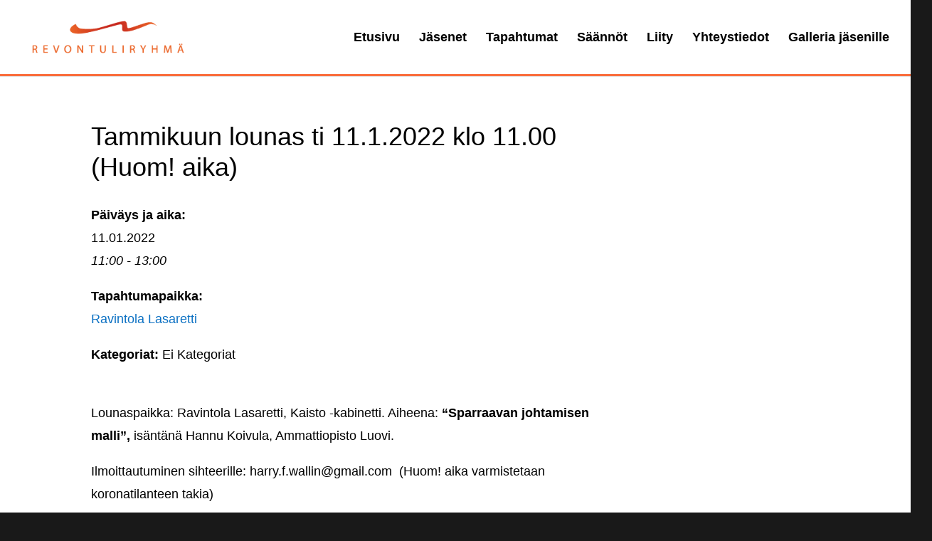

--- FILE ---
content_type: text/html; charset=UTF-8
request_url: https://revontuliryhma.fi/events/tammikuun-lounas-ti-11-1-2022-klo-11-00-huom-aika/
body_size: 8500
content:
<!DOCTYPE html>
<!--[if IE 6]>
<html id="ie6" lang="fi" prefix="og: http://ogp.me/ns#">
<![endif]-->
<!--[if IE 7]>
<html id="ie7" lang="fi" prefix="og: http://ogp.me/ns#">
<![endif]-->
<!--[if IE 8]>
<html id="ie8" lang="fi" prefix="og: http://ogp.me/ns#">
<![endif]-->
<!--[if !(IE 6) | !(IE 7) | !(IE 8)  ]><!-->
<html lang="fi" prefix="og: http://ogp.me/ns#">
<!--<![endif]-->
<head>
<meta charset="UTF-8" />
<meta http-equiv="X-UA-Compatible" content="IE=edge">
<link rel="pingback" href="https://revontuliryhma.fi/wordpress/xmlrpc.php" />
<!--[if lt IE 9]>
<script src="https://revontuliryhma.fi/wordpress/wp-content/themes/Divi/js/html5.js" type="text/javascript"></script>
<![endif]-->
<script type="text/javascript">
document.documentElement.className = 'js';
</script>
<script>var et_site_url='https://revontuliryhma.fi/wordpress';var et_post_id='914';function et_core_page_resource_fallback(a,b){"undefined"===typeof b&&(b=a.sheet.cssRules&&0===a.sheet.cssRules.length);b&&(a.onerror=null,a.onload=null,a.href?a.href=et_site_url+"/?et_core_page_resource="+a.id+et_post_id:a.src&&(a.src=et_site_url+"/?et_core_page_resource="+a.id+et_post_id))}
</script><title>Tammikuun lounas ti 11.1.2022 klo 11.00 (Huom! aika) - Revontuliryhmä ry</title>
<meta name='robots' content='max-image-preview:large' />
<!-- This site is optimized with the Yoast SEO plugin v10.1.3 - https://yoast.com/wordpress/plugins/seo/ -->
<meta name="robots" content="noindex,follow"/>
<meta property="og:locale" content="fi_FI" />
<meta property="og:type" content="article" />
<meta property="og:title" content="Tammikuun lounas ti 11.1.2022 klo 11.00 (Huom! aika) - Revontuliryhmä ry" />
<meta property="og:description" content="11.01.2022 @ 11:00 - 13:00 - Lounaspaikka: Ravintola Lasaretti, Kaisto -kabinetti. Aiheena: &quot;Sparraavan johtamisen malli&quot;, isäntänä Hannu Koivula, Ammattiopisto Luovi. Ilmoittautuminen sihteerille: harry.f.wallin@gmail.com  (Huom! aika varmistetaan koronatilanteen takia)" />
<meta property="og:url" content="https://revontuliryhma.fi/events/tammikuun-lounas-ti-11-1-2022-klo-11-00-huom-aika/" />
<meta property="og:site_name" content="Revontuliryhmä ry" />
<meta name="twitter:card" content="summary_large_image" />
<meta name="twitter:description" content="11.01.2022 @ 11:00 - 13:00 - Lounaspaikka: Ravintola Lasaretti, Kaisto -kabinetti. Aiheena: &quot;Sparraavan johtamisen malli&quot;, isäntänä Hannu Koivula, Ammattiopisto Luovi. Ilmoittautuminen sihteerille: harry.f.wallin@gmail.com  (Huom! aika varmistetaan koronatilanteen takia)" />
<meta name="twitter:title" content="Tammikuun lounas ti 11.1.2022 klo 11.00 (Huom! aika) - Revontuliryhmä ry" />
<script type='application/ld+json'>{"@context":"https://schema.org","@type":"Organization","url":"https://revontuliryhma.fi/","sameAs":[],"@id":"https://revontuliryhma.fi/#organization","name":"Revontuliryhm\u00e4 ry","logo":"https://revontuliryhma.fi/wordpress/wp-content/uploads/2019/03/revontuliryhma-favicon.png"}</script>
<!-- / Yoast SEO plugin. -->
<link rel='dns-prefetch' href='//fonts.googleapis.com' />
<link rel="alternate" type="application/rss+xml" title="Revontuliryhmä ry &raquo; syöte" href="https://revontuliryhma.fi/feed/" />
<link rel="alternate" type="application/rss+xml" title="Revontuliryhmä ry &raquo; kommenttien syöte" href="https://revontuliryhma.fi/comments/feed/" />
<meta content="Divi Child v.3.0.97.1516604010" name="generator"/><!-- <link rel='stylesheet' id='wp-block-library-css' href='https://revontuliryhma.fi/wordpress/wp-includes/css/dist/block-library/style.min.css?ver=6.3.2' type='text/css' media='all' /> -->
<link rel="stylesheet" type="text/css" href="//revontuliryhma.fi/wordpress/wp-content/cache/wpfc-minified/1490b5q7/6kzvw.css" media="all"/>
<style id='classic-theme-styles-inline-css' type='text/css'>
/*! This file is auto-generated */
.wp-block-button__link{color:#fff;background-color:#32373c;border-radius:9999px;box-shadow:none;text-decoration:none;padding:calc(.667em + 2px) calc(1.333em + 2px);font-size:1.125em}.wp-block-file__button{background:#32373c;color:#fff;text-decoration:none}
</style>
<style id='global-styles-inline-css' type='text/css'>
body{--wp--preset--color--black: #000000;--wp--preset--color--cyan-bluish-gray: #abb8c3;--wp--preset--color--white: #ffffff;--wp--preset--color--pale-pink: #f78da7;--wp--preset--color--vivid-red: #cf2e2e;--wp--preset--color--luminous-vivid-orange: #ff6900;--wp--preset--color--luminous-vivid-amber: #fcb900;--wp--preset--color--light-green-cyan: #7bdcb5;--wp--preset--color--vivid-green-cyan: #00d084;--wp--preset--color--pale-cyan-blue: #8ed1fc;--wp--preset--color--vivid-cyan-blue: #0693e3;--wp--preset--color--vivid-purple: #9b51e0;--wp--preset--gradient--vivid-cyan-blue-to-vivid-purple: linear-gradient(135deg,rgba(6,147,227,1) 0%,rgb(155,81,224) 100%);--wp--preset--gradient--light-green-cyan-to-vivid-green-cyan: linear-gradient(135deg,rgb(122,220,180) 0%,rgb(0,208,130) 100%);--wp--preset--gradient--luminous-vivid-amber-to-luminous-vivid-orange: linear-gradient(135deg,rgba(252,185,0,1) 0%,rgba(255,105,0,1) 100%);--wp--preset--gradient--luminous-vivid-orange-to-vivid-red: linear-gradient(135deg,rgba(255,105,0,1) 0%,rgb(207,46,46) 100%);--wp--preset--gradient--very-light-gray-to-cyan-bluish-gray: linear-gradient(135deg,rgb(238,238,238) 0%,rgb(169,184,195) 100%);--wp--preset--gradient--cool-to-warm-spectrum: linear-gradient(135deg,rgb(74,234,220) 0%,rgb(151,120,209) 20%,rgb(207,42,186) 40%,rgb(238,44,130) 60%,rgb(251,105,98) 80%,rgb(254,248,76) 100%);--wp--preset--gradient--blush-light-purple: linear-gradient(135deg,rgb(255,206,236) 0%,rgb(152,150,240) 100%);--wp--preset--gradient--blush-bordeaux: linear-gradient(135deg,rgb(254,205,165) 0%,rgb(254,45,45) 50%,rgb(107,0,62) 100%);--wp--preset--gradient--luminous-dusk: linear-gradient(135deg,rgb(255,203,112) 0%,rgb(199,81,192) 50%,rgb(65,88,208) 100%);--wp--preset--gradient--pale-ocean: linear-gradient(135deg,rgb(255,245,203) 0%,rgb(182,227,212) 50%,rgb(51,167,181) 100%);--wp--preset--gradient--electric-grass: linear-gradient(135deg,rgb(202,248,128) 0%,rgb(113,206,126) 100%);--wp--preset--gradient--midnight: linear-gradient(135deg,rgb(2,3,129) 0%,rgb(40,116,252) 100%);--wp--preset--font-size--small: 13px;--wp--preset--font-size--medium: 20px;--wp--preset--font-size--large: 36px;--wp--preset--font-size--x-large: 42px;--wp--preset--spacing--20: 0.44rem;--wp--preset--spacing--30: 0.67rem;--wp--preset--spacing--40: 1rem;--wp--preset--spacing--50: 1.5rem;--wp--preset--spacing--60: 2.25rem;--wp--preset--spacing--70: 3.38rem;--wp--preset--spacing--80: 5.06rem;--wp--preset--shadow--natural: 6px 6px 9px rgba(0, 0, 0, 0.2);--wp--preset--shadow--deep: 12px 12px 50px rgba(0, 0, 0, 0.4);--wp--preset--shadow--sharp: 6px 6px 0px rgba(0, 0, 0, 0.2);--wp--preset--shadow--outlined: 6px 6px 0px -3px rgba(255, 255, 255, 1), 6px 6px rgba(0, 0, 0, 1);--wp--preset--shadow--crisp: 6px 6px 0px rgba(0, 0, 0, 1);}:where(.is-layout-flex){gap: 0.5em;}:where(.is-layout-grid){gap: 0.5em;}body .is-layout-flow > .alignleft{float: left;margin-inline-start: 0;margin-inline-end: 2em;}body .is-layout-flow > .alignright{float: right;margin-inline-start: 2em;margin-inline-end: 0;}body .is-layout-flow > .aligncenter{margin-left: auto !important;margin-right: auto !important;}body .is-layout-constrained > .alignleft{float: left;margin-inline-start: 0;margin-inline-end: 2em;}body .is-layout-constrained > .alignright{float: right;margin-inline-start: 2em;margin-inline-end: 0;}body .is-layout-constrained > .aligncenter{margin-left: auto !important;margin-right: auto !important;}body .is-layout-constrained > :where(:not(.alignleft):not(.alignright):not(.alignfull)){max-width: var(--wp--style--global--content-size);margin-left: auto !important;margin-right: auto !important;}body .is-layout-constrained > .alignwide{max-width: var(--wp--style--global--wide-size);}body .is-layout-flex{display: flex;}body .is-layout-flex{flex-wrap: wrap;align-items: center;}body .is-layout-flex > *{margin: 0;}body .is-layout-grid{display: grid;}body .is-layout-grid > *{margin: 0;}:where(.wp-block-columns.is-layout-flex){gap: 2em;}:where(.wp-block-columns.is-layout-grid){gap: 2em;}:where(.wp-block-post-template.is-layout-flex){gap: 1.25em;}:where(.wp-block-post-template.is-layout-grid){gap: 1.25em;}.has-black-color{color: var(--wp--preset--color--black) !important;}.has-cyan-bluish-gray-color{color: var(--wp--preset--color--cyan-bluish-gray) !important;}.has-white-color{color: var(--wp--preset--color--white) !important;}.has-pale-pink-color{color: var(--wp--preset--color--pale-pink) !important;}.has-vivid-red-color{color: var(--wp--preset--color--vivid-red) !important;}.has-luminous-vivid-orange-color{color: var(--wp--preset--color--luminous-vivid-orange) !important;}.has-luminous-vivid-amber-color{color: var(--wp--preset--color--luminous-vivid-amber) !important;}.has-light-green-cyan-color{color: var(--wp--preset--color--light-green-cyan) !important;}.has-vivid-green-cyan-color{color: var(--wp--preset--color--vivid-green-cyan) !important;}.has-pale-cyan-blue-color{color: var(--wp--preset--color--pale-cyan-blue) !important;}.has-vivid-cyan-blue-color{color: var(--wp--preset--color--vivid-cyan-blue) !important;}.has-vivid-purple-color{color: var(--wp--preset--color--vivid-purple) !important;}.has-black-background-color{background-color: var(--wp--preset--color--black) !important;}.has-cyan-bluish-gray-background-color{background-color: var(--wp--preset--color--cyan-bluish-gray) !important;}.has-white-background-color{background-color: var(--wp--preset--color--white) !important;}.has-pale-pink-background-color{background-color: var(--wp--preset--color--pale-pink) !important;}.has-vivid-red-background-color{background-color: var(--wp--preset--color--vivid-red) !important;}.has-luminous-vivid-orange-background-color{background-color: var(--wp--preset--color--luminous-vivid-orange) !important;}.has-luminous-vivid-amber-background-color{background-color: var(--wp--preset--color--luminous-vivid-amber) !important;}.has-light-green-cyan-background-color{background-color: var(--wp--preset--color--light-green-cyan) !important;}.has-vivid-green-cyan-background-color{background-color: var(--wp--preset--color--vivid-green-cyan) !important;}.has-pale-cyan-blue-background-color{background-color: var(--wp--preset--color--pale-cyan-blue) !important;}.has-vivid-cyan-blue-background-color{background-color: var(--wp--preset--color--vivid-cyan-blue) !important;}.has-vivid-purple-background-color{background-color: var(--wp--preset--color--vivid-purple) !important;}.has-black-border-color{border-color: var(--wp--preset--color--black) !important;}.has-cyan-bluish-gray-border-color{border-color: var(--wp--preset--color--cyan-bluish-gray) !important;}.has-white-border-color{border-color: var(--wp--preset--color--white) !important;}.has-pale-pink-border-color{border-color: var(--wp--preset--color--pale-pink) !important;}.has-vivid-red-border-color{border-color: var(--wp--preset--color--vivid-red) !important;}.has-luminous-vivid-orange-border-color{border-color: var(--wp--preset--color--luminous-vivid-orange) !important;}.has-luminous-vivid-amber-border-color{border-color: var(--wp--preset--color--luminous-vivid-amber) !important;}.has-light-green-cyan-border-color{border-color: var(--wp--preset--color--light-green-cyan) !important;}.has-vivid-green-cyan-border-color{border-color: var(--wp--preset--color--vivid-green-cyan) !important;}.has-pale-cyan-blue-border-color{border-color: var(--wp--preset--color--pale-cyan-blue) !important;}.has-vivid-cyan-blue-border-color{border-color: var(--wp--preset--color--vivid-cyan-blue) !important;}.has-vivid-purple-border-color{border-color: var(--wp--preset--color--vivid-purple) !important;}.has-vivid-cyan-blue-to-vivid-purple-gradient-background{background: var(--wp--preset--gradient--vivid-cyan-blue-to-vivid-purple) !important;}.has-light-green-cyan-to-vivid-green-cyan-gradient-background{background: var(--wp--preset--gradient--light-green-cyan-to-vivid-green-cyan) !important;}.has-luminous-vivid-amber-to-luminous-vivid-orange-gradient-background{background: var(--wp--preset--gradient--luminous-vivid-amber-to-luminous-vivid-orange) !important;}.has-luminous-vivid-orange-to-vivid-red-gradient-background{background: var(--wp--preset--gradient--luminous-vivid-orange-to-vivid-red) !important;}.has-very-light-gray-to-cyan-bluish-gray-gradient-background{background: var(--wp--preset--gradient--very-light-gray-to-cyan-bluish-gray) !important;}.has-cool-to-warm-spectrum-gradient-background{background: var(--wp--preset--gradient--cool-to-warm-spectrum) !important;}.has-blush-light-purple-gradient-background{background: var(--wp--preset--gradient--blush-light-purple) !important;}.has-blush-bordeaux-gradient-background{background: var(--wp--preset--gradient--blush-bordeaux) !important;}.has-luminous-dusk-gradient-background{background: var(--wp--preset--gradient--luminous-dusk) !important;}.has-pale-ocean-gradient-background{background: var(--wp--preset--gradient--pale-ocean) !important;}.has-electric-grass-gradient-background{background: var(--wp--preset--gradient--electric-grass) !important;}.has-midnight-gradient-background{background: var(--wp--preset--gradient--midnight) !important;}.has-small-font-size{font-size: var(--wp--preset--font-size--small) !important;}.has-medium-font-size{font-size: var(--wp--preset--font-size--medium) !important;}.has-large-font-size{font-size: var(--wp--preset--font-size--large) !important;}.has-x-large-font-size{font-size: var(--wp--preset--font-size--x-large) !important;}
.wp-block-navigation a:where(:not(.wp-element-button)){color: inherit;}
:where(.wp-block-post-template.is-layout-flex){gap: 1.25em;}:where(.wp-block-post-template.is-layout-grid){gap: 1.25em;}
:where(.wp-block-columns.is-layout-flex){gap: 2em;}:where(.wp-block-columns.is-layout-grid){gap: 2em;}
.wp-block-pullquote{font-size: 1.5em;line-height: 1.6;}
</style>
<!-- <link rel='stylesheet' id='contact-form-7-css' href='https://revontuliryhma.fi/wordpress/wp-content/plugins/contact-form-7/includes/css/styles.css?ver=5.1.1' type='text/css' media='all' /> -->
<!-- <link rel='stylesheet' id='events-manager-css' href='https://revontuliryhma.fi/wordpress/wp-content/plugins/events-manager/includes/css/events_manager.css?ver=5.95' type='text/css' media='all' /> -->
<!-- <link rel='stylesheet' id='chld_thm_cfg_parent-css' href='https://revontuliryhma.fi/wordpress/wp-content/themes/Divi/style.dev.css?ver=6.3.2' type='text/css' media='all' /> -->
<!-- <link rel='stylesheet' id='divi-style-css' href='https://revontuliryhma.fi/wordpress/wp-content/themes/Divi-child/style.css?ver=3.0.97.1516604010' type='text/css' media='all' /> -->
<link rel="stylesheet" type="text/css" href="//revontuliryhma.fi/wordpress/wp-content/cache/wpfc-minified/8ydw7k4d/1wmga.css" media="all"/>
<link rel='stylesheet' id='et-builder-googlefonts-cached-css' href='https://fonts.googleapis.com/css?family=Exo%3A100%2C100italic%2C200%2C200italic%2C300%2C300italic%2Cregular%2Citalic%2C500%2C500italic%2C600%2C600italic%2C700%2C700italic%2C800%2C800italic%2C900%2C900italic&#038;ver=6.3.2#038;subset=latin,latin-ext' type='text/css' media='all' />
<!-- <link rel='stylesheet' id='et-shortcodes-responsive-css-css' href='https://revontuliryhma.fi/wordpress/wp-content/themes/Divi/epanel/shortcodes/css/shortcodes_responsive.css?ver=3.21.4' type='text/css' media='all' /> -->
<!-- <link rel='stylesheet' id='magnific-popup-css' href='https://revontuliryhma.fi/wordpress/wp-content/themes/Divi/includes/builder/styles/magnific_popup.css?ver=3.21.4' type='text/css' media='all' /> -->
<!-- <link rel='stylesheet' id='dashicons-css' href='https://revontuliryhma.fi/wordpress/wp-includes/css/dashicons.min.css?ver=6.3.2' type='text/css' media='all' /> -->
<link rel="stylesheet" type="text/css" href="//revontuliryhma.fi/wordpress/wp-content/cache/wpfc-minified/8jmpmdrb/6kzvw.css" media="all"/>
<script>if (document.location.protocol != "https:") {document.location = document.URL.replace(/^http:/i, "https:");}</script><script type='text/javascript' src='https://revontuliryhma.fi/wordpress/wp-includes/js/jquery/jquery.min.js?ver=3.7.0' id='jquery-core-js'></script>
<script type='text/javascript' src='https://revontuliryhma.fi/wordpress/wp-includes/js/jquery/jquery-migrate.min.js?ver=3.4.1' id='jquery-migrate-js'></script>
<script type='text/javascript' src='https://revontuliryhma.fi/wordpress/wp-includes/js/jquery/ui/core.min.js?ver=1.13.2' id='jquery-ui-core-js'></script>
<script type='text/javascript' src='https://revontuliryhma.fi/wordpress/wp-includes/js/jquery/ui/mouse.min.js?ver=1.13.2' id='jquery-ui-mouse-js'></script>
<script type='text/javascript' src='https://revontuliryhma.fi/wordpress/wp-includes/js/jquery/ui/sortable.min.js?ver=1.13.2' id='jquery-ui-sortable-js'></script>
<script type='text/javascript' src='https://revontuliryhma.fi/wordpress/wp-includes/js/jquery/ui/datepicker.min.js?ver=1.13.2' id='jquery-ui-datepicker-js'></script>
<script id="jquery-ui-datepicker-js-after" type="text/javascript">
jQuery(function(jQuery){jQuery.datepicker.setDefaults({"closeText":"Sulje","currentText":"T\u00e4n\u00e4\u00e4n","monthNames":["tammikuu","helmikuu","maaliskuu","huhtikuu","toukokuu","kes\u00e4kuu","hein\u00e4kuu","elokuu","syyskuu","lokakuu","marraskuu","joulukuu"],"monthNamesShort":["tammi","helmi","maalis","huhti","touko","kes\u00e4","hein\u00e4","elo","syys","loka","marras","joulu"],"nextText":"Seuraava","prevText":"Edellinen","dayNames":["sunnuntai","maanantai","tiistai","keskiviikko","torstai","perjantai","lauantai"],"dayNamesShort":["su","ma","ti","ke","to","pe","la"],"dayNamesMin":["su","ma","ti","ke","to","pe","la"],"dateFormat":"d.mm.yy","firstDay":1,"isRTL":false});});
</script>
<script type='text/javascript' src='https://revontuliryhma.fi/wordpress/wp-includes/js/jquery/ui/menu.min.js?ver=1.13.2' id='jquery-ui-menu-js'></script>
<script type='text/javascript' src='https://revontuliryhma.fi/wordpress/wp-includes/js/dist/vendor/wp-polyfill-inert.min.js?ver=3.1.2' id='wp-polyfill-inert-js'></script>
<script type='text/javascript' src='https://revontuliryhma.fi/wordpress/wp-includes/js/dist/vendor/regenerator-runtime.min.js?ver=0.13.11' id='regenerator-runtime-js'></script>
<script type='text/javascript' src='https://revontuliryhma.fi/wordpress/wp-includes/js/dist/vendor/wp-polyfill.min.js?ver=3.15.0' id='wp-polyfill-js'></script>
<script type='text/javascript' src='https://revontuliryhma.fi/wordpress/wp-includes/js/dist/dom-ready.min.js?ver=392bdd43726760d1f3ca' id='wp-dom-ready-js'></script>
<script type='text/javascript' src='https://revontuliryhma.fi/wordpress/wp-includes/js/dist/hooks.min.js?ver=c6aec9a8d4e5a5d543a1' id='wp-hooks-js'></script>
<script type='text/javascript' src='https://revontuliryhma.fi/wordpress/wp-includes/js/dist/i18n.min.js?ver=7701b0c3857f914212ef' id='wp-i18n-js'></script>
<script id="wp-i18n-js-after" type="text/javascript">
wp.i18n.setLocaleData( { 'text direction\u0004ltr': [ 'ltr' ] } );
</script>
<script type='text/javascript' id='wp-a11y-js-translations'>
( function( domain, translations ) {
var localeData = translations.locale_data[ domain ] || translations.locale_data.messages;
localeData[""].domain = domain;
wp.i18n.setLocaleData( localeData, domain );
} )( "default", {"translation-revision-date":"2023-08-02 16:31:08+0000","generator":"GlotPress\/4.0.0-alpha.9","domain":"messages","locale_data":{"messages":{"":{"domain":"messages","plural-forms":"nplurals=2; plural=n != 1;","lang":"fi"},"Notifications":["Ilmoitukset"]}},"comment":{"reference":"wp-includes\/js\/dist\/a11y.js"}} );
</script>
<script type='text/javascript' src='https://revontuliryhma.fi/wordpress/wp-includes/js/dist/a11y.min.js?ver=7032343a947cfccf5608' id='wp-a11y-js'></script>
<script type='text/javascript' id='jquery-ui-autocomplete-js-extra'>
/* <![CDATA[ */
var uiAutocompleteL10n = {"noResults":"Ei tuloksia.","oneResult":"L\u00f6ytyi 1 hakutulos. Navigoi yl\u00f6s ja alasp\u00e4in -nuolilla.","manyResults":"L\u00f6ydettiin %d hakutulosta. Navigoi yl\u00f6s ja alasp\u00e4in -nuolilla.","itemSelected":"Kohde valittu."};
/* ]]> */
</script>
<script type='text/javascript' src='https://revontuliryhma.fi/wordpress/wp-includes/js/jquery/ui/autocomplete.min.js?ver=1.13.2' id='jquery-ui-autocomplete-js'></script>
<script type='text/javascript' src='https://revontuliryhma.fi/wordpress/wp-includes/js/jquery/ui/resizable.min.js?ver=1.13.2' id='jquery-ui-resizable-js'></script>
<script type='text/javascript' src='https://revontuliryhma.fi/wordpress/wp-includes/js/jquery/ui/draggable.min.js?ver=1.13.2' id='jquery-ui-draggable-js'></script>
<script type='text/javascript' src='https://revontuliryhma.fi/wordpress/wp-includes/js/jquery/ui/controlgroup.min.js?ver=1.13.2' id='jquery-ui-controlgroup-js'></script>
<script type='text/javascript' src='https://revontuliryhma.fi/wordpress/wp-includes/js/jquery/ui/checkboxradio.min.js?ver=1.13.2' id='jquery-ui-checkboxradio-js'></script>
<script type='text/javascript' src='https://revontuliryhma.fi/wordpress/wp-includes/js/jquery/ui/button.min.js?ver=1.13.2' id='jquery-ui-button-js'></script>
<script type='text/javascript' src='https://revontuliryhma.fi/wordpress/wp-includes/js/jquery/ui/dialog.min.js?ver=1.13.2' id='jquery-ui-dialog-js'></script>
<script type='text/javascript' id='events-manager-js-extra'>
/* <![CDATA[ */
var EM = {"ajaxurl":"https:\/\/revontuliryhma.fi\/wordpress\/wp-admin\/admin-ajax.php","locationajaxurl":"https:\/\/revontuliryhma.fi\/wordpress\/wp-admin\/admin-ajax.php?action=locations_search","firstDay":"1","locale":"fi","dateFormat":"dd.mm.yy","ui_css":"https:\/\/revontuliryhma.fi\/wordpress\/wp-content\/plugins\/events-manager\/includes\/css\/jquery-ui.min.css","show24hours":"1","is_ssl":"1","bookingInProgress":"Ole hyv\u00e4 ja odota kunnes varaus on l\u00e4hetetty. ","tickets_save":"Tallenna lippu","bookingajaxurl":"https:\/\/revontuliryhma.fi\/wordpress\/wp-admin\/admin-ajax.php","bookings_export_save":"Vie varauskset","bookings_settings_save":"Tallenna asetukset","booking_delete":"Haluatko varmasti poistaa?","booking_offset":"30","bb_full":"Loppuunmyyty","bb_book":"Varaa nyt","bb_booking":"Varataan...","bb_booked":"Varaus L\u00e4hetetty","bb_error":"Varaus Virhe. Yritet\u00e4\u00e4n uudelleen?","bb_cancel":"Peruuta","bb_canceling":"Peruutetaan...","bb_cancelled":"Peruttu","bb_cancel_error":"Peruutus Virhe. Yritet\u00e4\u00e4n uudelleen?","txt_search":"Hae","txt_searching":"Haetaan\u2026","txt_loading":"Ladataan..."};
/* ]]> */
</script>
<script type='text/javascript' src='https://revontuliryhma.fi/wordpress/wp-content/plugins/events-manager/includes/js/events-manager.js?ver=5.95' id='events-manager-js'></script>
<script type='text/javascript' src='https://revontuliryhma.fi/wordpress/wp-content/plugins/the-preloader/js/preloader-script.js' id='wptime-plugin-preloader-script-js'></script>
<script>
document.addEventListener( "DOMContentLoaded", function( event ) {
window.et_location_hash = window.location.hash;
if ( "" !== window.et_location_hash ) {
// Prevent jump to anchor - Firefox
window.scrollTo( 0, 0 );
var et_anchor_element = document.getElementById( window.et_location_hash.substring( 1 ) );
if( et_anchor_element === null ) {
return;
}
window.et_location_hash_style = et_anchor_element.style.display;
// Prevent jump to anchor - Other Browsers
et_anchor_element.style.display = "none";
}
} );
</script><link rel="https://api.w.org/" href="https://revontuliryhma.fi/wp-json/" /><link rel="EditURI" type="application/rsd+xml" title="RSD" href="https://revontuliryhma.fi/wordpress/xmlrpc.php?rsd" />
<meta name="generator" content="WordPress 6.3.2" />
<link rel='shortlink' href='https://revontuliryhma.fi/?p=914' />
<link rel="alternate" type="application/json+oembed" href="https://revontuliryhma.fi/wp-json/oembed/1.0/embed?url=https%3A%2F%2Frevontuliryhma.fi%2Fevents%2Ftammikuun-lounas-ti-11-1-2022-klo-11-00-huom-aika%2F" />
<link rel="alternate" type="text/xml+oembed" href="https://revontuliryhma.fi/wp-json/oembed/1.0/embed?url=https%3A%2F%2Frevontuliryhma.fi%2Fevents%2Ftammikuun-lounas-ti-11-1-2022-klo-11-00-huom-aika%2F&#038;format=xml" />
<style type="text/css">
#wptime-plugin-preloader{
position: fixed;
top: 0;
left: 0;
right: 0;
bottom: 0;
background:url(https://www.revontuliryhma.fi/wordpress/wp-content/uploads/2019/03/Eclipse-1s-200px.gif) no-repeat #FFFFFF 50%;
-moz-background-size:64px 64px;
-o-background-size:64px 64px;
-webkit-background-size:64px 64px;
background-size:64px 64px;
z-index: 99998;
width:100%;
height:100%;
}
</style>
<noscript>
<style type="text/css">
#wptime-plugin-preloader{
display:none !important;
}
</style>
</noscript>
<meta name="viewport" content="width=device-width, initial-scale=1.0, maximum-scale=1.0, user-scalable=0" />/**/
<link href="https://fonts.googleapis.com/css?family=Exo+2" rel="stylesheet">
<meta name="google-site-verification" content="nuXXf9ZiA-iE3AHSDCJaB-Wfi5SOL4ffjOSX1Mx7D8c">
<link rel="stylesheet" href="https://use.fontawesome.com/releases/v5.7.2/css/all.css" integrity="sha384-fnmOCqbTlWIlj8LyTjo7mOUStjsKC4pOpQbqyi7RrhN7udi9RwhKkMHpvLbHG9Sr" crossorigin="anonymous">
<meta property="og:image" content="https://revontuliryhma.fi/wordpress/wp-content/uploads/2019/04/Revontuliryhma-Facebook.png">
<meta property="og:url" content="https://revontuliryhma.fi/">
<meta property="og:type" content="website">
<meta property="og:title" content="Revontuliryhmä ry">
<meta property="og:description" content="Olemme Pohjois-Suomessa toimiva korkeaa teknistä osaamista hyödyntävien yritysten ja organisaatioden johtohenkilöiden muodostama yhteistö. Kehitämme yhteistyössä myönteistä alueellista yritysympäristöä.">
<meta property="og:image" content="Revontuliryhmä ry">
<link rel="icon" href="https://revontuliryhma.fi/wordpress/wp-content/uploads/2019/03/cropped-revontuliryhma-favicon-32x32.png" sizes="32x32" />
<link rel="icon" href="https://revontuliryhma.fi/wordpress/wp-content/uploads/2019/03/cropped-revontuliryhma-favicon-192x192.png" sizes="192x192" />
<link rel="apple-touch-icon" href="https://revontuliryhma.fi/wordpress/wp-content/uploads/2019/03/cropped-revontuliryhma-favicon-180x180.png" />
<meta name="msapplication-TileImage" content="https://revontuliryhma.fi/wordpress/wp-content/uploads/2019/03/cropped-revontuliryhma-favicon-270x270.png" />
<!-- <link rel="stylesheet" id="et-divi-customizer-global-cached-inline-styles" href="https://revontuliryhma.fi/wordpress/wp-content/cache/et/global/et-divi-customizer-global-16977014765465.min.css" onerror="et_core_page_resource_fallback(this, true)" onload="et_core_page_resource_fallback(this)" /> -->
<link rel="stylesheet" type="text/css" href="//revontuliryhma.fi/wordpress/wp-content/cache/wpfc-minified/km9kk3h8/dcbgy.css" media="all"/></head>
<body data-rsssl=1 class="event-template-default single single-event postid-914 et_divi_builder et_button_no_icon et_pb_button_helper_class et_fullwidth_nav et_fixed_nav et_show_nav et_cover_background et_pb_gutter et_pb_gutters3 et_primary_nav_dropdown_animation_fade et_secondary_nav_dropdown_animation_fade et_pb_footer_columns3 et_header_style_left et_right_sidebar et_divi_theme et-db et_minified_js">
<div id="wptime-plugin-preloader"></div>
<div id="page-container">
<header id="main-header" data-height-onload="90">
<div class="container clearfix et_menu_container">
<div class="logo_container">
<span class="logo_helper"></span>
<a href="https://revontuliryhma.fi/">
<img src="https://www.revontuliryhma.fi/wordpress/wp-content/uploads/2019/03/revontuliryhm-logo.png" alt="Revontuliryhmä ry" id="logo" data-height-percentage="45" />
</a>
</div>
<div id="et-top-navigation" data-height="90" data-fixed-height="40">
<nav id="top-menu-nav">
<ul id="top-menu" class="nav"><li id="menu-item-57" class="menu-item menu-item-type-post_type menu-item-object-page menu-item-home menu-item-57"><a href="https://revontuliryhma.fi/">Etusivu</a></li>
<li id="menu-item-58" class="menu-item menu-item-type-post_type menu-item-object-page menu-item-58"><a href="https://revontuliryhma.fi/jasenet/">Jäsenet</a></li>
<li id="menu-item-230" class="menu-item menu-item-type-post_type menu-item-object-page menu-item-230"><a href="https://revontuliryhma.fi/tapahtumat/">Tapahtumat</a></li>
<li id="menu-item-60" class="menu-item menu-item-type-post_type menu-item-object-page menu-item-60"><a href="https://revontuliryhma.fi/saannot/">Säännöt</a></li>
<li id="menu-item-163" class="menu-item menu-item-type-post_type menu-item-object-page menu-item-163"><a href="https://revontuliryhma.fi/liity/">Liity</a></li>
<li id="menu-item-61" class="menu-item menu-item-type-post_type menu-item-object-page menu-item-61"><a href="https://revontuliryhma.fi/yhteystiedot/">Yhteystiedot</a></li>
<li id="menu-item-62" class="menu-item menu-item-type-custom menu-item-object-custom menu-item-62"><a href="https://www.revontuliryhma.fi/galleria/">Galleria jäsenille</a></li>
</ul>						</nav>
<div id="et_mobile_nav_menu">
<div class="mobile_nav closed">
<span class="select_page">Valitse sivu</span>
<span class="mobile_menu_bar mobile_menu_bar_toggle"></span>
</div>
</div>				</div> <!-- #et-top-navigation -->
</div> <!-- .container -->
<div class="et_search_outer">
<div class="container et_search_form_container">
<form role="search" method="get" class="et-search-form" action="https://revontuliryhma.fi/">
<input type="search" class="et-search-field" placeholder="Etsi &hellip;" value="" name="s" title="Etsi:" />					</form>
<span class="et_close_search_field"></span>
</div>
</div>
</header> <!-- #main-header -->
<div id="et-main-area">
<div id="main-content">
<div class="container">
<div id="content-area" class="clearfix">
<div id="left-area">
<article id="post-914" class="post-914 event type-event status-publish hentry">
<h1 class="main_title">Tammikuun lounas ti 11.1.2022 klo 11.00 (Huom! aika)</h1>
<div class="entry-content">
<div style="font-family: 'Exo2 Bold',Helvetica,Arial,Lucida,sans-serif;">
<p>
<strong>Päiväys ja aika:</strong><br/>
11.01.2022<br /><i>11:00 - 13:00</i>
</p>
<p>
<strong>Tapahtumapaikka:</strong><br/>
<a href="https://revontuliryhma.fi/locations/ravintola-lasaretti/">Ravintola  Lasaretti</a>
</p>
<p>
<strong>Kategoriat:</strong>
Ei Kategoriat
</p>
<br style="clear:both" />
<p>Lounaspaikka: Ravintola Lasaretti, Kaisto -kabinetti. Aiheena: <strong>&#8220;Sparraavan johtamisen malli&#8221;, </strong>isäntänä Hannu Koivula, Ammattiopisto Luovi.</p>
<p>Ilmoittautuminen sihteerille: harry.f.wallin@gmail.com  (Huom! aika varmistetaan koronatilanteen takia)</p>
<a href="https://revontuliryhma.fi/tapahtumat" style="color:#fa6d3c;
padding-bottom:20px;"><<< Takaisin Tapahtumat-sivulle</a></div>					</div> <!-- .entry-content -->
</article> <!-- .et_pb_post -->
</div> <!-- #left-area -->
</div> <!-- #content-area -->
</div> <!-- .container -->
</div> <!-- #main-content -->

<footer id="main-footer">
<div class="container">
<div id="footer-widgets" class="clearfix">
<div class="footer-widget"><div id="custom_html-5" class="widget_text fwidget et_pb_widget widget_custom_html"><div class="textwidget custom-html-widget">© 2019 Revontuliryhmä ry
<br />Design by <a href="https://fixui.fi/" alt="FixUi Oy"><img alt="FixUi Oy" src="https://www.revontuliryhma.fi/wordpress/wp-content/uploads/2019/03/fixui.png"></a>
<hr>
<b>Yhteistyössä:</b>
<a href="https://www.netplaza.fi/" alt="NetPlaza"><img alt="Yhteistyössä NetPlaza" src="https://www.revontuliryhma.fi/wordpress/wp-content/uploads/2019/03/NetPlazaMainos.gif" target="blank_"></a></div></div> <!-- end .fwidget --></div> <!-- end .footer-widget --><div class="footer-widget"></div> <!-- end .footer-widget --><div class="footer-widget"></div> <!-- end .footer-widget -->    </div> <!-- #footer-widgets -->
</div>    <!-- .container -->
<div id="footer-bottom">
<div class="container clearfix">
<div id="footer-info">© 2019 Revontuliryhmä ry
<br />Design by <a href="https://fixui.fi/">FixUi</a></div>					</div>	<!-- .container -->
</div>
</footer> <!-- #main-footer -->
</div> <!-- #et-main-area -->
</div> <!-- #page-container -->
<script type="text/javascript">
</script>
<script type='text/javascript' id='contact-form-7-js-extra'>
/* <![CDATA[ */
var wpcf7 = {"apiSettings":{"root":"https:\/\/revontuliryhma.fi\/wp-json\/contact-form-7\/v1","namespace":"contact-form-7\/v1"}};
/* ]]> */
</script>
<script type='text/javascript' src='https://revontuliryhma.fi/wordpress/wp-content/plugins/contact-form-7/includes/js/scripts.js?ver=5.1.1' id='contact-form-7-js'></script>
<script type='text/javascript' id='divi-custom-script-js-extra'>
/* <![CDATA[ */
var DIVI = {"item_count":"%d Item","items_count":"%d Items"};
var et_shortcodes_strings = {"previous":"Edellinen","next":"Seuraava"};
var et_pb_custom = {"ajaxurl":"https:\/\/revontuliryhma.fi\/wordpress\/wp-admin\/admin-ajax.php","images_uri":"https:\/\/revontuliryhma.fi\/wordpress\/wp-content\/themes\/Divi\/images","builder_images_uri":"https:\/\/revontuliryhma.fi\/wordpress\/wp-content\/themes\/Divi\/includes\/builder\/images","et_frontend_nonce":"aad15d7178","subscription_failed":"Ole hyv\u00e4 ja tarkista alla olevat kent\u00e4t ja varmista, ett\u00e4 olet antanut oikeat tiedot.","et_ab_log_nonce":"6688e711e1","fill_message":"T\u00e4yt\u00e4 seuraavat kent\u00e4t:","contact_error_message":"Haluaisin, ett\u00e4 seuraavat virheet korjataan:","invalid":"Virheellinen s\u00e4hk\u00f6postiosoite","captcha":"Captcha","prev":"Edellinen","previous":"Edellinen","next":"Seuraava","wrong_captcha":"Sy\u00f6tit v\u00e4\u00e4r\u00e4n numeron kuvavarmenteeseen.","ignore_waypoints":"no","is_divi_theme_used":"1","widget_search_selector":".widget_search","is_ab_testing_active":"","page_id":"914","unique_test_id":"","ab_bounce_rate":"5","is_cache_plugin_active":"yes","is_shortcode_tracking":"","tinymce_uri":""};
var et_pb_box_shadow_elements = [];
/* ]]> */
</script>
<script type='text/javascript' src='https://revontuliryhma.fi/wordpress/wp-content/themes/Divi/js/custom.min.js?ver=3.21.4' id='divi-custom-script-js'></script>
<script type='text/javascript' src='https://revontuliryhma.fi/wordpress/wp-content/themes/Divi/includes/builder/scripts/cpt-modules-wrapper.js?ver=3.21.4' id='et-builder-cpt-modules-wrapper-js'></script>
<script type='text/javascript' src='https://revontuliryhma.fi/wordpress/wp-content/plugins/divi-builder/core/admin/js/common.js?ver=3.21.4' id='et-core-common-js'></script>
</body>
</html><!-- WP Fastest Cache file was created in 0.47065091133118 seconds, on 21-10-23 9:51:32 -->

--- FILE ---
content_type: text/html; charset=UTF-8
request_url: https://revontuliryhma.fi/wordpress/wp-content/plugins/contact-form-7/includes/js/scripts.js?ver=5.1.1
body_size: 9229
content:
<!DOCTYPE html>
<!--[if IE 6]>
<html id="ie6" lang="fi" prefix="og: http://ogp.me/ns#">
<![endif]-->
<!--[if IE 7]>
<html id="ie7" lang="fi" prefix="og: http://ogp.me/ns#">
<![endif]-->
<!--[if IE 8]>
<html id="ie8" lang="fi" prefix="og: http://ogp.me/ns#">
<![endif]-->
<!--[if !(IE 6) | !(IE 7) | !(IE 8)  ]><!-->
<html lang="fi" prefix="og: http://ogp.me/ns#">
<!--<![endif]-->
<head>
<meta charset="UTF-8" />
<meta http-equiv="X-UA-Compatible" content="IE=edge">
<link rel="pingback" href="https://revontuliryhma.fi/wordpress/xmlrpc.php" />
<!--[if lt IE 9]>
<script src="https://revontuliryhma.fi/wordpress/wp-content/themes/Divi/js/html5.js" type="text/javascript"></script>
<![endif]-->
<script type="text/javascript">
document.documentElement.className = 'js';
</script>
<script>var et_site_url='https://revontuliryhma.fi/wordpress';var et_post_id='46';function et_core_page_resource_fallback(a,b){"undefined"===typeof b&&(b=a.sheet.cssRules&&0===a.sheet.cssRules.length);b&&(a.onerror=null,a.onload=null,a.href?a.href=et_site_url+"/?et_core_page_resource="+a.id+et_post_id:a.src&&(a.src=et_site_url+"/?et_core_page_resource="+a.id+et_post_id))}
</script><title>Revontuliryhmä ry</title>
<meta name='robots' content='max-image-preview:large' />
<!-- This site is optimized with the Yoast SEO plugin v10.1.3 - https://yoast.com/wordpress/plugins/seo/ -->
<link rel="canonical" href="https://revontuliryhma.fi/" />
<meta property="og:locale" content="fi_FI" />
<meta property="og:type" content="website" />
<meta property="og:title" content="Revontuliryhmä ry" />
<meta property="og:url" content="https://revontuliryhma.fi/" />
<meta property="og:site_name" content="Revontuliryhmä ry" />
<meta property="og:image" content="https://revontuliryhma.fi/wordpress/wp-content/uploads/2019/04/Revontuliryhma-Facebook.png" />
<meta property="og:image:secure_url" content="https://revontuliryhma.fi/wordpress/wp-content/uploads/2019/04/Revontuliryhma-Facebook.png" />
<meta property="og:image:width" content="1200" />
<meta property="og:image:height" content="630" />
<meta name="twitter:card" content="summary_large_image" />
<meta name="twitter:title" content="Revontuliryhmä ry" />
<meta name="twitter:image" content="https://revontuliryhma.fi/wordpress/wp-content/uploads/2019/04/Revontuliryhma-Facebook.png" />
<script type='application/ld+json'>{"@context":"https://schema.org","@type":"WebSite","@id":"https://revontuliryhma.fi/#website","url":"https://revontuliryhma.fi/","name":"Revontuliryhm\u00e4 ry","potentialAction":{"@type":"SearchAction","target":"https://revontuliryhma.fi/?s={search_term_string}","query-input":"required name=search_term_string"}}</script>
<script type='application/ld+json'>{"@context":"https://schema.org","@type":"Organization","url":"https://revontuliryhma.fi/","sameAs":[],"@id":"https://revontuliryhma.fi/#organization","name":"Revontuliryhm\u00e4 ry","logo":"https://revontuliryhma.fi/wordpress/wp-content/uploads/2019/03/revontuliryhma-favicon.png"}</script>
<!-- / Yoast SEO plugin. -->
<link rel='dns-prefetch' href='//fonts.googleapis.com' />
<link rel="alternate" type="application/rss+xml" title="Revontuliryhmä ry &raquo; syöte" href="https://revontuliryhma.fi/feed/" />
<link rel="alternate" type="application/rss+xml" title="Revontuliryhmä ry &raquo; kommenttien syöte" href="https://revontuliryhma.fi/comments/feed/" />
<meta content="Divi Child v.3.0.97.1516604010" name="generator"/><!-- <link rel='stylesheet' id='wp-block-library-css' href='https://revontuliryhma.fi/wordpress/wp-includes/css/dist/block-library/style.min.css?ver=6.4.3' type='text/css' media='all' /> -->
<link rel="stylesheet" type="text/css" href="//revontuliryhma.fi/wordpress/wp-content/cache/wpfc-minified/1490b5q7/6kzvw.css" media="all"/>
<style id='classic-theme-styles-inline-css' type='text/css'>
/*! This file is auto-generated */
.wp-block-button__link{color:#fff;background-color:#32373c;border-radius:9999px;box-shadow:none;text-decoration:none;padding:calc(.667em + 2px) calc(1.333em + 2px);font-size:1.125em}.wp-block-file__button{background:#32373c;color:#fff;text-decoration:none}
</style>
<style id='global-styles-inline-css' type='text/css'>
body{--wp--preset--color--black: #000000;--wp--preset--color--cyan-bluish-gray: #abb8c3;--wp--preset--color--white: #ffffff;--wp--preset--color--pale-pink: #f78da7;--wp--preset--color--vivid-red: #cf2e2e;--wp--preset--color--luminous-vivid-orange: #ff6900;--wp--preset--color--luminous-vivid-amber: #fcb900;--wp--preset--color--light-green-cyan: #7bdcb5;--wp--preset--color--vivid-green-cyan: #00d084;--wp--preset--color--pale-cyan-blue: #8ed1fc;--wp--preset--color--vivid-cyan-blue: #0693e3;--wp--preset--color--vivid-purple: #9b51e0;--wp--preset--gradient--vivid-cyan-blue-to-vivid-purple: linear-gradient(135deg,rgba(6,147,227,1) 0%,rgb(155,81,224) 100%);--wp--preset--gradient--light-green-cyan-to-vivid-green-cyan: linear-gradient(135deg,rgb(122,220,180) 0%,rgb(0,208,130) 100%);--wp--preset--gradient--luminous-vivid-amber-to-luminous-vivid-orange: linear-gradient(135deg,rgba(252,185,0,1) 0%,rgba(255,105,0,1) 100%);--wp--preset--gradient--luminous-vivid-orange-to-vivid-red: linear-gradient(135deg,rgba(255,105,0,1) 0%,rgb(207,46,46) 100%);--wp--preset--gradient--very-light-gray-to-cyan-bluish-gray: linear-gradient(135deg,rgb(238,238,238) 0%,rgb(169,184,195) 100%);--wp--preset--gradient--cool-to-warm-spectrum: linear-gradient(135deg,rgb(74,234,220) 0%,rgb(151,120,209) 20%,rgb(207,42,186) 40%,rgb(238,44,130) 60%,rgb(251,105,98) 80%,rgb(254,248,76) 100%);--wp--preset--gradient--blush-light-purple: linear-gradient(135deg,rgb(255,206,236) 0%,rgb(152,150,240) 100%);--wp--preset--gradient--blush-bordeaux: linear-gradient(135deg,rgb(254,205,165) 0%,rgb(254,45,45) 50%,rgb(107,0,62) 100%);--wp--preset--gradient--luminous-dusk: linear-gradient(135deg,rgb(255,203,112) 0%,rgb(199,81,192) 50%,rgb(65,88,208) 100%);--wp--preset--gradient--pale-ocean: linear-gradient(135deg,rgb(255,245,203) 0%,rgb(182,227,212) 50%,rgb(51,167,181) 100%);--wp--preset--gradient--electric-grass: linear-gradient(135deg,rgb(202,248,128) 0%,rgb(113,206,126) 100%);--wp--preset--gradient--midnight: linear-gradient(135deg,rgb(2,3,129) 0%,rgb(40,116,252) 100%);--wp--preset--font-size--small: 13px;--wp--preset--font-size--medium: 20px;--wp--preset--font-size--large: 36px;--wp--preset--font-size--x-large: 42px;--wp--preset--spacing--20: 0.44rem;--wp--preset--spacing--30: 0.67rem;--wp--preset--spacing--40: 1rem;--wp--preset--spacing--50: 1.5rem;--wp--preset--spacing--60: 2.25rem;--wp--preset--spacing--70: 3.38rem;--wp--preset--spacing--80: 5.06rem;--wp--preset--shadow--natural: 6px 6px 9px rgba(0, 0, 0, 0.2);--wp--preset--shadow--deep: 12px 12px 50px rgba(0, 0, 0, 0.4);--wp--preset--shadow--sharp: 6px 6px 0px rgba(0, 0, 0, 0.2);--wp--preset--shadow--outlined: 6px 6px 0px -3px rgba(255, 255, 255, 1), 6px 6px rgba(0, 0, 0, 1);--wp--preset--shadow--crisp: 6px 6px 0px rgba(0, 0, 0, 1);}:where(.is-layout-flex){gap: 0.5em;}:where(.is-layout-grid){gap: 0.5em;}body .is-layout-flow > .alignleft{float: left;margin-inline-start: 0;margin-inline-end: 2em;}body .is-layout-flow > .alignright{float: right;margin-inline-start: 2em;margin-inline-end: 0;}body .is-layout-flow > .aligncenter{margin-left: auto !important;margin-right: auto !important;}body .is-layout-constrained > .alignleft{float: left;margin-inline-start: 0;margin-inline-end: 2em;}body .is-layout-constrained > .alignright{float: right;margin-inline-start: 2em;margin-inline-end: 0;}body .is-layout-constrained > .aligncenter{margin-left: auto !important;margin-right: auto !important;}body .is-layout-constrained > :where(:not(.alignleft):not(.alignright):not(.alignfull)){max-width: var(--wp--style--global--content-size);margin-left: auto !important;margin-right: auto !important;}body .is-layout-constrained > .alignwide{max-width: var(--wp--style--global--wide-size);}body .is-layout-flex{display: flex;}body .is-layout-flex{flex-wrap: wrap;align-items: center;}body .is-layout-flex > *{margin: 0;}body .is-layout-grid{display: grid;}body .is-layout-grid > *{margin: 0;}:where(.wp-block-columns.is-layout-flex){gap: 2em;}:where(.wp-block-columns.is-layout-grid){gap: 2em;}:where(.wp-block-post-template.is-layout-flex){gap: 1.25em;}:where(.wp-block-post-template.is-layout-grid){gap: 1.25em;}.has-black-color{color: var(--wp--preset--color--black) !important;}.has-cyan-bluish-gray-color{color: var(--wp--preset--color--cyan-bluish-gray) !important;}.has-white-color{color: var(--wp--preset--color--white) !important;}.has-pale-pink-color{color: var(--wp--preset--color--pale-pink) !important;}.has-vivid-red-color{color: var(--wp--preset--color--vivid-red) !important;}.has-luminous-vivid-orange-color{color: var(--wp--preset--color--luminous-vivid-orange) !important;}.has-luminous-vivid-amber-color{color: var(--wp--preset--color--luminous-vivid-amber) !important;}.has-light-green-cyan-color{color: var(--wp--preset--color--light-green-cyan) !important;}.has-vivid-green-cyan-color{color: var(--wp--preset--color--vivid-green-cyan) !important;}.has-pale-cyan-blue-color{color: var(--wp--preset--color--pale-cyan-blue) !important;}.has-vivid-cyan-blue-color{color: var(--wp--preset--color--vivid-cyan-blue) !important;}.has-vivid-purple-color{color: var(--wp--preset--color--vivid-purple) !important;}.has-black-background-color{background-color: var(--wp--preset--color--black) !important;}.has-cyan-bluish-gray-background-color{background-color: var(--wp--preset--color--cyan-bluish-gray) !important;}.has-white-background-color{background-color: var(--wp--preset--color--white) !important;}.has-pale-pink-background-color{background-color: var(--wp--preset--color--pale-pink) !important;}.has-vivid-red-background-color{background-color: var(--wp--preset--color--vivid-red) !important;}.has-luminous-vivid-orange-background-color{background-color: var(--wp--preset--color--luminous-vivid-orange) !important;}.has-luminous-vivid-amber-background-color{background-color: var(--wp--preset--color--luminous-vivid-amber) !important;}.has-light-green-cyan-background-color{background-color: var(--wp--preset--color--light-green-cyan) !important;}.has-vivid-green-cyan-background-color{background-color: var(--wp--preset--color--vivid-green-cyan) !important;}.has-pale-cyan-blue-background-color{background-color: var(--wp--preset--color--pale-cyan-blue) !important;}.has-vivid-cyan-blue-background-color{background-color: var(--wp--preset--color--vivid-cyan-blue) !important;}.has-vivid-purple-background-color{background-color: var(--wp--preset--color--vivid-purple) !important;}.has-black-border-color{border-color: var(--wp--preset--color--black) !important;}.has-cyan-bluish-gray-border-color{border-color: var(--wp--preset--color--cyan-bluish-gray) !important;}.has-white-border-color{border-color: var(--wp--preset--color--white) !important;}.has-pale-pink-border-color{border-color: var(--wp--preset--color--pale-pink) !important;}.has-vivid-red-border-color{border-color: var(--wp--preset--color--vivid-red) !important;}.has-luminous-vivid-orange-border-color{border-color: var(--wp--preset--color--luminous-vivid-orange) !important;}.has-luminous-vivid-amber-border-color{border-color: var(--wp--preset--color--luminous-vivid-amber) !important;}.has-light-green-cyan-border-color{border-color: var(--wp--preset--color--light-green-cyan) !important;}.has-vivid-green-cyan-border-color{border-color: var(--wp--preset--color--vivid-green-cyan) !important;}.has-pale-cyan-blue-border-color{border-color: var(--wp--preset--color--pale-cyan-blue) !important;}.has-vivid-cyan-blue-border-color{border-color: var(--wp--preset--color--vivid-cyan-blue) !important;}.has-vivid-purple-border-color{border-color: var(--wp--preset--color--vivid-purple) !important;}.has-vivid-cyan-blue-to-vivid-purple-gradient-background{background: var(--wp--preset--gradient--vivid-cyan-blue-to-vivid-purple) !important;}.has-light-green-cyan-to-vivid-green-cyan-gradient-background{background: var(--wp--preset--gradient--light-green-cyan-to-vivid-green-cyan) !important;}.has-luminous-vivid-amber-to-luminous-vivid-orange-gradient-background{background: var(--wp--preset--gradient--luminous-vivid-amber-to-luminous-vivid-orange) !important;}.has-luminous-vivid-orange-to-vivid-red-gradient-background{background: var(--wp--preset--gradient--luminous-vivid-orange-to-vivid-red) !important;}.has-very-light-gray-to-cyan-bluish-gray-gradient-background{background: var(--wp--preset--gradient--very-light-gray-to-cyan-bluish-gray) !important;}.has-cool-to-warm-spectrum-gradient-background{background: var(--wp--preset--gradient--cool-to-warm-spectrum) !important;}.has-blush-light-purple-gradient-background{background: var(--wp--preset--gradient--blush-light-purple) !important;}.has-blush-bordeaux-gradient-background{background: var(--wp--preset--gradient--blush-bordeaux) !important;}.has-luminous-dusk-gradient-background{background: var(--wp--preset--gradient--luminous-dusk) !important;}.has-pale-ocean-gradient-background{background: var(--wp--preset--gradient--pale-ocean) !important;}.has-electric-grass-gradient-background{background: var(--wp--preset--gradient--electric-grass) !important;}.has-midnight-gradient-background{background: var(--wp--preset--gradient--midnight) !important;}.has-small-font-size{font-size: var(--wp--preset--font-size--small) !important;}.has-medium-font-size{font-size: var(--wp--preset--font-size--medium) !important;}.has-large-font-size{font-size: var(--wp--preset--font-size--large) !important;}.has-x-large-font-size{font-size: var(--wp--preset--font-size--x-large) !important;}
.wp-block-navigation a:where(:not(.wp-element-button)){color: inherit;}
:where(.wp-block-post-template.is-layout-flex){gap: 1.25em;}:where(.wp-block-post-template.is-layout-grid){gap: 1.25em;}
:where(.wp-block-columns.is-layout-flex){gap: 2em;}:where(.wp-block-columns.is-layout-grid){gap: 2em;}
.wp-block-pullquote{font-size: 1.5em;line-height: 1.6;}
</style>
<!-- <link rel='stylesheet' id='contact-form-7-css' href='https://revontuliryhma.fi/wordpress/wp-content/plugins/contact-form-7/includes/css/styles.css?ver=5.1.1' type='text/css' media='all' /> -->
<!-- <link rel='stylesheet' id='events-manager-css' href='https://revontuliryhma.fi/wordpress/wp-content/plugins/events-manager/includes/css/events_manager.css?ver=5.95' type='text/css' media='all' /> -->
<!-- <link rel='stylesheet' id='chld_thm_cfg_parent-css' href='https://revontuliryhma.fi/wordpress/wp-content/themes/Divi/style.dev.css?ver=6.4.3' type='text/css' media='all' /> -->
<!-- <link rel='stylesheet' id='divi-style-css' href='https://revontuliryhma.fi/wordpress/wp-content/themes/Divi-child/style.css?ver=3.0.97.1516604010' type='text/css' media='all' /> -->
<link rel="stylesheet" type="text/css" href="//revontuliryhma.fi/wordpress/wp-content/cache/wpfc-minified/8ydw7k4d/1wmga.css" media="all"/>
<link rel='stylesheet' id='et-builder-googlefonts-cached-css' href='https://fonts.googleapis.com/css?family=Exo%3A100%2C100italic%2C200%2C200italic%2C300%2C300italic%2Cregular%2Citalic%2C500%2C500italic%2C600%2C600italic%2C700%2C700italic%2C800%2C800italic%2C900%2C900italic&#038;ver=6.4.3#038;subset=latin,latin-ext' type='text/css' media='all' />
<!-- <link rel='stylesheet' id='et-shortcodes-responsive-css-css' href='https://revontuliryhma.fi/wordpress/wp-content/themes/Divi/epanel/shortcodes/css/shortcodes_responsive.css?ver=3.21.4' type='text/css' media='all' /> -->
<!-- <link rel='stylesheet' id='magnific-popup-css' href='https://revontuliryhma.fi/wordpress/wp-content/themes/Divi/includes/builder/styles/magnific_popup.css?ver=3.21.4' type='text/css' media='all' /> -->
<!-- <link rel='stylesheet' id='dashicons-css' href='https://revontuliryhma.fi/wordpress/wp-includes/css/dashicons.min.css?ver=6.4.3' type='text/css' media='all' /> -->
<link rel="stylesheet" type="text/css" href="//revontuliryhma.fi/wordpress/wp-content/cache/wpfc-minified/8jmpmdrb/6kzvw.css" media="all"/>
<script>if (document.location.protocol != "https:") {document.location = document.URL.replace(/^http:/i, "https:");}</script><script type="text/javascript" src="https://revontuliryhma.fi/wordpress/wp-includes/js/jquery/jquery.min.js?ver=3.7.1" id="jquery-core-js"></script>
<script type="text/javascript" src="https://revontuliryhma.fi/wordpress/wp-includes/js/jquery/jquery-migrate.min.js?ver=3.4.1" id="jquery-migrate-js"></script>
<script type="text/javascript" src="https://revontuliryhma.fi/wordpress/wp-includes/js/jquery/ui/core.min.js?ver=1.13.2" id="jquery-ui-core-js"></script>
<script type="text/javascript" src="https://revontuliryhma.fi/wordpress/wp-includes/js/jquery/ui/mouse.min.js?ver=1.13.2" id="jquery-ui-mouse-js"></script>
<script type="text/javascript" src="https://revontuliryhma.fi/wordpress/wp-includes/js/jquery/ui/sortable.min.js?ver=1.13.2" id="jquery-ui-sortable-js"></script>
<script type="text/javascript" src="https://revontuliryhma.fi/wordpress/wp-includes/js/jquery/ui/datepicker.min.js?ver=1.13.2" id="jquery-ui-datepicker-js"></script>
<script type="text/javascript" id="jquery-ui-datepicker-js-after">
/* <![CDATA[ */
jQuery(function(jQuery){jQuery.datepicker.setDefaults({"closeText":"Sulje","currentText":"T\u00e4n\u00e4\u00e4n","monthNames":["tammikuu","helmikuu","maaliskuu","huhtikuu","toukokuu","kes\u00e4kuu","hein\u00e4kuu","elokuu","syyskuu","lokakuu","marraskuu","joulukuu"],"monthNamesShort":["tammi","helmi","maalis","huhti","touko","kes\u00e4","hein\u00e4","elo","syys","loka","marras","joulu"],"nextText":"Seuraava","prevText":"Edellinen","dayNames":["sunnuntai","maanantai","tiistai","keskiviikko","torstai","perjantai","lauantai"],"dayNamesShort":["su","ma","ti","ke","to","pe","la"],"dayNamesMin":["su","ma","ti","ke","to","pe","la"],"dateFormat":"d.mm.yy","firstDay":1,"isRTL":false});});
/* ]]> */
</script>
<script type="text/javascript" src="https://revontuliryhma.fi/wordpress/wp-includes/js/jquery/ui/menu.min.js?ver=1.13.2" id="jquery-ui-menu-js"></script>
<script type="text/javascript" src="https://revontuliryhma.fi/wordpress/wp-includes/js/dist/vendor/wp-polyfill-inert.min.js?ver=3.1.2" id="wp-polyfill-inert-js"></script>
<script type="text/javascript" src="https://revontuliryhma.fi/wordpress/wp-includes/js/dist/vendor/regenerator-runtime.min.js?ver=0.14.0" id="regenerator-runtime-js"></script>
<script type="text/javascript" src="https://revontuliryhma.fi/wordpress/wp-includes/js/dist/vendor/wp-polyfill.min.js?ver=3.15.0" id="wp-polyfill-js"></script>
<script type="text/javascript" src="https://revontuliryhma.fi/wordpress/wp-includes/js/dist/dom-ready.min.js?ver=392bdd43726760d1f3ca" id="wp-dom-ready-js"></script>
<script type="text/javascript" src="https://revontuliryhma.fi/wordpress/wp-includes/js/dist/hooks.min.js?ver=c6aec9a8d4e5a5d543a1" id="wp-hooks-js"></script>
<script type="text/javascript" src="https://revontuliryhma.fi/wordpress/wp-includes/js/dist/i18n.min.js?ver=7701b0c3857f914212ef" id="wp-i18n-js"></script>
<script type="text/javascript" id="wp-i18n-js-after">
/* <![CDATA[ */
wp.i18n.setLocaleData( { 'text direction\u0004ltr': [ 'ltr' ] } );
/* ]]> */
</script>
<script type="text/javascript" id="wp-a11y-js-translations">
/* <![CDATA[ */
( function( domain, translations ) {
var localeData = translations.locale_data[ domain ] || translations.locale_data.messages;
localeData[""].domain = domain;
wp.i18n.setLocaleData( localeData, domain );
} )( "default", {"translation-revision-date":"2023-11-09 09:46:35+0000","generator":"GlotPress\/4.0.0-alpha.11","domain":"messages","locale_data":{"messages":{"":{"domain":"messages","plural-forms":"nplurals=2; plural=n != 1;","lang":"fi"},"Notifications":["Ilmoitukset"]}},"comment":{"reference":"wp-includes\/js\/dist\/a11y.js"}} );
/* ]]> */
</script>
<script type="text/javascript" src="https://revontuliryhma.fi/wordpress/wp-includes/js/dist/a11y.min.js?ver=7032343a947cfccf5608" id="wp-a11y-js"></script>
<script type="text/javascript" id="jquery-ui-autocomplete-js-extra">
/* <![CDATA[ */
var uiAutocompleteL10n = {"noResults":"Ei tuloksia.","oneResult":"L\u00f6ytyi 1 hakutulos. Navigoi yl\u00f6s ja alasp\u00e4in -nuolilla.","manyResults":"L\u00f6ydettiin %d hakutulosta. Navigoi yl\u00f6s ja alasp\u00e4in -nuolilla.","itemSelected":"Kohde valittu."};
/* ]]> */
</script>
<script type="text/javascript" src="https://revontuliryhma.fi/wordpress/wp-includes/js/jquery/ui/autocomplete.min.js?ver=1.13.2" id="jquery-ui-autocomplete-js"></script>
<script type="text/javascript" src="https://revontuliryhma.fi/wordpress/wp-includes/js/jquery/ui/resizable.min.js?ver=1.13.2" id="jquery-ui-resizable-js"></script>
<script type="text/javascript" src="https://revontuliryhma.fi/wordpress/wp-includes/js/jquery/ui/draggable.min.js?ver=1.13.2" id="jquery-ui-draggable-js"></script>
<script type="text/javascript" src="https://revontuliryhma.fi/wordpress/wp-includes/js/jquery/ui/controlgroup.min.js?ver=1.13.2" id="jquery-ui-controlgroup-js"></script>
<script type="text/javascript" src="https://revontuliryhma.fi/wordpress/wp-includes/js/jquery/ui/checkboxradio.min.js?ver=1.13.2" id="jquery-ui-checkboxradio-js"></script>
<script type="text/javascript" src="https://revontuliryhma.fi/wordpress/wp-includes/js/jquery/ui/button.min.js?ver=1.13.2" id="jquery-ui-button-js"></script>
<script type="text/javascript" src="https://revontuliryhma.fi/wordpress/wp-includes/js/jquery/ui/dialog.min.js?ver=1.13.2" id="jquery-ui-dialog-js"></script>
<script type="text/javascript" id="events-manager-js-extra">
/* <![CDATA[ */
var EM = {"ajaxurl":"https:\/\/revontuliryhma.fi\/wordpress\/wp-admin\/admin-ajax.php","locationajaxurl":"https:\/\/revontuliryhma.fi\/wordpress\/wp-admin\/admin-ajax.php?action=locations_search","firstDay":"1","locale":"fi","dateFormat":"dd.mm.yy","ui_css":"https:\/\/revontuliryhma.fi\/wordpress\/wp-content\/plugins\/events-manager\/includes\/css\/jquery-ui.min.css","show24hours":"1","is_ssl":"1","bookingInProgress":"Ole hyv\u00e4 ja odota kunnes varaus on l\u00e4hetetty. ","tickets_save":"Tallenna lippu","bookingajaxurl":"https:\/\/revontuliryhma.fi\/wordpress\/wp-admin\/admin-ajax.php","bookings_export_save":"Vie varauskset","bookings_settings_save":"Tallenna asetukset","booking_delete":"Haluatko varmasti poistaa?","booking_offset":"30","bb_full":"Loppuunmyyty","bb_book":"Varaa nyt","bb_booking":"Varataan...","bb_booked":"Varaus L\u00e4hetetty","bb_error":"Varaus Virhe. Yritet\u00e4\u00e4n uudelleen?","bb_cancel":"Peruuta","bb_canceling":"Peruutetaan...","bb_cancelled":"Peruttu","bb_cancel_error":"Peruutus Virhe. Yritet\u00e4\u00e4n uudelleen?","txt_search":"Hae","txt_searching":"Haetaan\u2026","txt_loading":"Ladataan...","event_detach_warning":"Oletko varma, ett\u00e4 haluat erottaa t\u00e4m\u00e4n tapahtuman? Tehdess\u00e4si niin, t\u00e4st\u00e4 tapahtumasta tulee itsen\u00e4inen ja se eroaa tapahtumasarjasta. ","delete_recurrence_warning":"Oletko varma, ett\u00e4 haluat poistaa t\u00e4m\u00e4n tapahtuman kaikki osatapahtumat? Kaikki tapahtumat siirret\u00e4\u00e4n roskikseen. ","disable_bookings_warning":"Oletko varma, ett\u00e4 haluat ottaa varaukset pois k\u00e4yt\u00f6st\u00e4? Jos teet t\u00e4m\u00e4n ja tallennat, menet\u00e4t kaikki aikaisemmat varaukset. Jos haluat est\u00e4\u00e4 tulevat varaukset, v\u00e4henn\u00e4 k\u00e4ytett\u00e4viss\u00e4 olevia tiloja siihen lukum\u00e4\u00e4r\u00e4\u00e4n varauksia, jotka sinulla nyt on. ","booking_warning_cancel":"Oletko varma, ett\u00e4 haluat peruuttaa t\u00e4m\u00e4n varauksen?"};
/* ]]> */
</script>
<script type="text/javascript" src="https://revontuliryhma.fi/wordpress/wp-content/plugins/events-manager/includes/js/events-manager.js?ver=5.95" id="events-manager-js"></script>
<script type="text/javascript" src="https://revontuliryhma.fi/wordpress/wp-content/plugins/the-preloader/js/preloader-script.js" id="wptime-plugin-preloader-script-js"></script>
<script>
document.addEventListener( "DOMContentLoaded", function( event ) {
window.et_location_hash = window.location.hash;
if ( "" !== window.et_location_hash ) {
// Prevent jump to anchor - Firefox
window.scrollTo( 0, 0 );
var et_anchor_element = document.getElementById( window.et_location_hash.substring( 1 ) );
if( et_anchor_element === null ) {
return;
}
window.et_location_hash_style = et_anchor_element.style.display;
// Prevent jump to anchor - Other Browsers
et_anchor_element.style.display = "none";
}
} );
</script><link rel="https://api.w.org/" href="https://revontuliryhma.fi/wp-json/" /><link rel="alternate" type="application/json" href="https://revontuliryhma.fi/wp-json/wp/v2/pages/46" /><link rel="EditURI" type="application/rsd+xml" title="RSD" href="https://revontuliryhma.fi/wordpress/xmlrpc.php?rsd" />
<meta name="generator" content="WordPress 6.4.3" />
<link rel='shortlink' href='https://revontuliryhma.fi/' />
<link rel="alternate" type="application/json+oembed" href="https://revontuliryhma.fi/wp-json/oembed/1.0/embed?url=https%3A%2F%2Frevontuliryhma.fi%2F" />
<link rel="alternate" type="text/xml+oembed" href="https://revontuliryhma.fi/wp-json/oembed/1.0/embed?url=https%3A%2F%2Frevontuliryhma.fi%2F&#038;format=xml" />
<style type="text/css">
#wptime-plugin-preloader{
position: fixed;
top: 0;
left: 0;
right: 0;
bottom: 0;
background:url(https://www.revontuliryhma.fi/wordpress/wp-content/uploads/2019/03/Eclipse-1s-200px.gif) no-repeat #FFFFFF 50%;
-moz-background-size:64px 64px;
-o-background-size:64px 64px;
-webkit-background-size:64px 64px;
background-size:64px 64px;
z-index: 99998;
width:100%;
height:100%;
}
</style>
<noscript>
<style type="text/css">
#wptime-plugin-preloader{
display:none !important;
}
</style>
</noscript>
<meta name="viewport" content="width=device-width, initial-scale=1.0, maximum-scale=1.0, user-scalable=0" />/**/
<link href="https://fonts.googleapis.com/css?family=Exo+2" rel="stylesheet">
<meta name="google-site-verification" content="nuXXf9ZiA-iE3AHSDCJaB-Wfi5SOL4ffjOSX1Mx7D8c">
<link rel="stylesheet" href="https://use.fontawesome.com/releases/v5.7.2/css/all.css" integrity="sha384-fnmOCqbTlWIlj8LyTjo7mOUStjsKC4pOpQbqyi7RrhN7udi9RwhKkMHpvLbHG9Sr" crossorigin="anonymous">
<meta property="og:image" content="https://revontuliryhma.fi/wordpress/wp-content/uploads/2019/04/Revontuliryhma-Facebook.png">
<meta property="og:url" content="https://revontuliryhma.fi/">
<meta property="og:type" content="website">
<meta property="og:title" content="Revontuliryhmä ry">
<meta property="og:description" content="Olemme Pohjois-Suomessa toimiva korkeaa teknistä osaamista hyödyntävien yritysten ja organisaatioden johtohenkilöiden muodostama yhteistö. Kehitämme yhteistyössä myönteistä alueellista yritysympäristöä.">
<meta property="og:image" content="Revontuliryhmä ry">
<link rel="icon" href="https://revontuliryhma.fi/wordpress/wp-content/uploads/2019/03/cropped-revontuliryhma-favicon-32x32.png" sizes="32x32" />
<link rel="icon" href="https://revontuliryhma.fi/wordpress/wp-content/uploads/2019/03/cropped-revontuliryhma-favicon-192x192.png" sizes="192x192" />
<link rel="apple-touch-icon" href="https://revontuliryhma.fi/wordpress/wp-content/uploads/2019/03/cropped-revontuliryhma-favicon-180x180.png" />
<meta name="msapplication-TileImage" content="https://revontuliryhma.fi/wordpress/wp-content/uploads/2019/03/cropped-revontuliryhma-favicon-270x270.png" />
<!-- <link rel="stylesheet" id="et-core-unified-cached-inline-styles" href="https://revontuliryhma.fi/wordpress/wp-content/cache/et/46/et-core-unified-17107496530653.min.css" onerror="et_core_page_resource_fallback(this, true)" onload="et_core_page_resource_fallback(this)" /> -->
<link rel="stylesheet" type="text/css" href="//revontuliryhma.fi/wordpress/wp-content/cache/wpfc-minified/12xnqync/dthnv.css" media="all"/></head>
<body data-rsssl=1 class="home page-template-default page page-id-46 et_divi_builder et_button_no_icon et_pb_button_helper_class et_fullwidth_nav et_fixed_nav et_show_nav et_cover_background et_pb_gutter et_pb_gutters3 et_primary_nav_dropdown_animation_fade et_secondary_nav_dropdown_animation_fade et_pb_footer_columns3 et_header_style_left et_pb_pagebuilder_layout et_right_sidebar et_divi_theme et-db et_minified_js">
<div id="wptime-plugin-preloader"></div>
<div id="page-container">
<header id="main-header" data-height-onload="90">
<div class="container clearfix et_menu_container">
<div class="logo_container">
<span class="logo_helper"></span>
<a href="https://revontuliryhma.fi/">
<img src="https://www.revontuliryhma.fi/wordpress/wp-content/uploads/2019/03/revontuliryhm-logo.png" alt="Revontuliryhmä ry" id="logo" data-height-percentage="45" />
</a>
</div>
<div id="et-top-navigation" data-height="90" data-fixed-height="40">
<nav id="top-menu-nav">
<ul id="top-menu" class="nav"><li id="menu-item-57" class="menu-item menu-item-type-post_type menu-item-object-page menu-item-home current-menu-item page_item page-item-46 current_page_item menu-item-57"><a href="https://revontuliryhma.fi/" aria-current="page">Etusivu</a></li>
<li id="menu-item-58" class="menu-item menu-item-type-post_type menu-item-object-page menu-item-58"><a href="https://revontuliryhma.fi/jasenet/">Jäsenet</a></li>
<li id="menu-item-230" class="menu-item menu-item-type-post_type menu-item-object-page menu-item-230"><a href="https://revontuliryhma.fi/tapahtumat/">Tapahtumat</a></li>
<li id="menu-item-60" class="menu-item menu-item-type-post_type menu-item-object-page menu-item-60"><a href="https://revontuliryhma.fi/saannot/">Säännöt</a></li>
<li id="menu-item-163" class="menu-item menu-item-type-post_type menu-item-object-page menu-item-163"><a href="https://revontuliryhma.fi/liity/">Liity</a></li>
<li id="menu-item-61" class="menu-item menu-item-type-post_type menu-item-object-page menu-item-61"><a href="https://revontuliryhma.fi/yhteystiedot/">Yhteystiedot</a></li>
<li id="menu-item-62" class="menu-item menu-item-type-custom menu-item-object-custom menu-item-62"><a href="https://www.revontuliryhma.fi/galleria/">Galleria jäsenille</a></li>
</ul>						</nav>
<div id="et_mobile_nav_menu">
<div class="mobile_nav closed">
<span class="select_page">Valitse sivu</span>
<span class="mobile_menu_bar mobile_menu_bar_toggle"></span>
</div>
</div>				</div> <!-- #et-top-navigation -->
</div> <!-- .container -->
<div class="et_search_outer">
<div class="container et_search_form_container">
<form role="search" method="get" class="et-search-form" action="https://revontuliryhma.fi/">
<input type="search" class="et-search-field" placeholder="Etsi &hellip;" value="" name="s" title="Etsi:" />					</form>
<span class="et_close_search_field"></span>
</div>
</div>
</header> <!-- #main-header -->
<div id="et-main-area">
<div id="main-content">
<article id="post-46" class="post-46 page type-page status-publish has-post-thumbnail hentry">
<div class="entry-content">
<div id="et-boc" class="et-boc">
<div class="et_builder_inner_content et_pb_gutters3">
<div class="et_pb_section et_pb_section_0 et_pb_fullwidth_section et_section_regular">
<section class="et_pb_module et_pb_fullwidth_header et_pb_fullwidth_header_0 et_hover_enabled et_pb_bg_layout_dark et_pb_text_align_left et_pb_fullscreen">
<div class="et_pb_fullwidth_header_container left">
<div class="header-content-container center">
<div class="header-content">
<h1 class="et_pb_module_header">Korkeaa osaamista Pohjois-Suomesta</h1>
<div class="et_pb_header_content_wrapper"><p>Olemme Pohjois-Suomessa toimiva korkeaa osaamista hyödyntävien yritysten ja organisaatioiden johtohenkilöiden muodostama yhteisö. Kehitämme yhteistyössä myönteistä alueellista yritysympäristöä.</p></div>
<a class="et_pb_button et_pb_custom_button_icon et_pb_more_button et_pb_button_one" href="https://revontuliryhma.fi/#esittely" data-icon="&#x37;">Tutustu</a>
</div>
</div>
</div>
<div class="et_pb_fullwidth_header_overlay"></div>
<div class="et_pb_fullwidth_header_scroll"><a href="#"><span class="scroll-down et-pb-icon">&#x37;</span></a></div>
</section>
</div> <!-- .et_pb_section --><div class="et_pb_section et_pb_section_1 et_pb_with_background et_section_regular">
<div class="et_pb_row et_pb_row_0">
<div class="et_pb_column et_pb_column_4_4 et_pb_column_0    et_pb_css_mix_blend_mode_passthrough et-last-child">
<div class="et_pb_module et_pb_cta_0 et_pb_promo et_pb_bg_layout_dark  et_pb_text_align_left et_pb_no_bg">
<div class="et_pb_promo_description">
<h2 class="et_pb_module_header">Korkeaa osaamista Pohjois-Suomesta</h2>
<p style="text-align: left;">Olemme Pohjois-Suomessa toimiva korkeaa osaamista hyödyntävien yritysten ja organisaatioden johtohenkilöiden muodostama yhteisö. Kehitämme yhteistyössä myönteistä alueellista yritysympäristöä.</p>
</div>
<div class="et_pb_button_wrapper"><a class="et_pb_button et_pb_promo_button" href="https://revontuliryhma.fi/#esittely">Tutustu</a></div>
</div>
</div> <!-- .et_pb_column -->
</div> <!-- .et_pb_row -->
</div> <!-- .et_pb_section --><div class="et_pb_section et_pb_section_2 et_pb_with_background et_section_regular">
<div class="et_pb_row et_pb_row_1">
<div class="et_pb_column et_pb_column_2_3 et_pb_column_1    et_pb_css_mix_blend_mode_passthrough">
<div id="esittely" class="et_pb_module et_pb_text et_pb_text_0 et_pb_bg_layout_light  et_pb_text_align_left">
<div class="et_pb_text_inner">
<h2>Revontuliryhmä ry</h2>
<p>Revontuliryhmä ry on Pohjois-Suomessa toimivien korkeaa osaamista hyödyntävien yritysten ja organisaatioiden johtohenkilöiden muodostama yhteisö. Se vaikuttaa myönteisen alueellisen yritysympäristön kehittymiseen sekä helpottaa yritysten johtamiseen liittyvien ongelmien hallintaa. Alueellisen yritysympäristön kehittämiseen ryhmä pyrkii mm. kehittämällä Pohjois-Suomen teollisuuden koulutus- ja tutkimusorganisaatioiden yhteistyötä. Yritysten ja koulutusorganisaatioiden tiivis yhteistyö nähdään yhdeksi koko Pohjois-Suomen teollisuuden ja muun yritystoiminnan menestymisen takaajaksi. Talouselämän tarpeiden mukaan suunnattu koulutus tarjoaa pitkällä tähtäimellä oikean laatuista työvoimaa pohjoissuomalaiselle kansainvälistyvälle teollisuudelle.</p>
</div>
</div> <!-- .et_pb_text -->
</div> <!-- .et_pb_column --><div class="et_pb_column et_pb_column_1_3 et_pb_column_2    et_pb_css_mix_blend_mode_passthrough">
<div class="et_pb_module et_pb_sidebar_0 et_pb_widget_area et_pb_bg_layout_light clearfix et_pb_widget_area_left">
<div id="em_widget-2" class="et_pb_widget widget_em_widget"><h4 class="widgettitle">Tulevia tapahtumia:</h4><ul><li>Ei tapahtumia</li></ul></div> <!-- end .et_pb_widget -->
</div> <!-- .et_pb_widget_area -->
</div> <!-- .et_pb_column -->
</div> <!-- .et_pb_row -->
</div> <!-- .et_pb_section -->			</div>
</div>					</div> <!-- .entry-content -->
</article> <!-- .et_pb_post -->
</div> <!-- #main-content -->

<footer id="main-footer">
<div class="container">
<div id="footer-widgets" class="clearfix">
<div class="footer-widget"><div id="custom_html-5" class="widget_text fwidget et_pb_widget widget_custom_html"><div class="textwidget custom-html-widget">© 2019 Revontuliryhmä ry
<br />Design by <a href="https://fixui.fi/" alt="FixUi Oy"><img alt="FixUi Oy" src="https://www.revontuliryhma.fi/wordpress/wp-content/uploads/2019/03/fixui.png"></a>
<hr>
<b>Yhteistyössä:</b>
<a href="https://www.netplaza.fi/" alt="NetPlaza"><img alt="Yhteistyössä NetPlaza" src="https://www.revontuliryhma.fi/wordpress/wp-content/uploads/2019/03/NetPlazaMainos.gif" target="blank_"></a></div></div> <!-- end .fwidget --></div> <!-- end .footer-widget --><div class="footer-widget"></div> <!-- end .footer-widget --><div class="footer-widget"></div> <!-- end .footer-widget -->    </div> <!-- #footer-widgets -->
</div>    <!-- .container -->
<div id="footer-bottom">
<div class="container clearfix">
<div id="footer-info">© 2019 Revontuliryhmä ry
<br />Design by <a href="https://fixui.fi/">FixUi</a></div>					</div>	<!-- .container -->
</div>
</footer> <!-- #main-footer -->
</div> <!-- #et-main-area -->
</div> <!-- #page-container -->
<script type="text/javascript">
</script>
<script type="text/javascript" id="contact-form-7-js-extra">
/* <![CDATA[ */
var wpcf7 = {"apiSettings":{"root":"https:\/\/revontuliryhma.fi\/wp-json\/contact-form-7\/v1","namespace":"contact-form-7\/v1"}};
/* ]]> */
</script>
<script type="text/javascript" src="https://revontuliryhma.fi/wordpress/wp-content/plugins/contact-form-7/includes/js/scripts.js?ver=5.1.1" id="contact-form-7-js"></script>
<script type="text/javascript" id="divi-custom-script-js-extra">
/* <![CDATA[ */
var DIVI = {"item_count":"%d Item","items_count":"%d Items"};
var et_shortcodes_strings = {"previous":"Edellinen","next":"Seuraava"};
var et_pb_custom = {"ajaxurl":"https:\/\/revontuliryhma.fi\/wordpress\/wp-admin\/admin-ajax.php","images_uri":"https:\/\/revontuliryhma.fi\/wordpress\/wp-content\/themes\/Divi\/images","builder_images_uri":"https:\/\/revontuliryhma.fi\/wordpress\/wp-content\/themes\/Divi\/includes\/builder\/images","et_frontend_nonce":"ec90cf33d5","subscription_failed":"Ole hyv\u00e4 ja tarkista alla olevat kent\u00e4t ja varmista, ett\u00e4 olet antanut oikeat tiedot.","et_ab_log_nonce":"c8abed1c73","fill_message":"T\u00e4yt\u00e4 seuraavat kent\u00e4t:","contact_error_message":"Haluaisin, ett\u00e4 seuraavat virheet korjataan:","invalid":"Virheellinen s\u00e4hk\u00f6postiosoite","captcha":"Captcha","prev":"Edellinen","previous":"Edellinen","next":"Seuraava","wrong_captcha":"Sy\u00f6tit v\u00e4\u00e4r\u00e4n numeron kuvavarmenteeseen.","ignore_waypoints":"no","is_divi_theme_used":"1","widget_search_selector":".widget_search","is_ab_testing_active":"","page_id":"46","unique_test_id":"","ab_bounce_rate":"5","is_cache_plugin_active":"yes","is_shortcode_tracking":"","tinymce_uri":""};
var et_pb_box_shadow_elements = [];
/* ]]> */
</script>
<script type="text/javascript" src="https://revontuliryhma.fi/wordpress/wp-content/themes/Divi/js/custom.min.js?ver=3.21.4" id="divi-custom-script-js"></script>
<script type="text/javascript" src="https://revontuliryhma.fi/wordpress/wp-content/plugins/divi-builder/core/admin/js/common.js?ver=3.21.4" id="et-core-common-js"></script>
</body>
</html><!-- WP Fastest Cache file was created in 0.89182305335999 seconds, on 28-03-24 11:19:22 -->

--- FILE ---
content_type: text/html; charset=UTF-8
request_url: https://revontuliryhma.fi/wordpress/wp-content/themes/Divi/js/custom.min.js?ver=3.21.4
body_size: 9229
content:
<!DOCTYPE html>
<!--[if IE 6]>
<html id="ie6" lang="fi" prefix="og: http://ogp.me/ns#">
<![endif]-->
<!--[if IE 7]>
<html id="ie7" lang="fi" prefix="og: http://ogp.me/ns#">
<![endif]-->
<!--[if IE 8]>
<html id="ie8" lang="fi" prefix="og: http://ogp.me/ns#">
<![endif]-->
<!--[if !(IE 6) | !(IE 7) | !(IE 8)  ]><!-->
<html lang="fi" prefix="og: http://ogp.me/ns#">
<!--<![endif]-->
<head>
<meta charset="UTF-8" />
<meta http-equiv="X-UA-Compatible" content="IE=edge">
<link rel="pingback" href="https://revontuliryhma.fi/wordpress/xmlrpc.php" />
<!--[if lt IE 9]>
<script src="https://revontuliryhma.fi/wordpress/wp-content/themes/Divi/js/html5.js" type="text/javascript"></script>
<![endif]-->
<script type="text/javascript">
document.documentElement.className = 'js';
</script>
<script>var et_site_url='https://revontuliryhma.fi/wordpress';var et_post_id='46';function et_core_page_resource_fallback(a,b){"undefined"===typeof b&&(b=a.sheet.cssRules&&0===a.sheet.cssRules.length);b&&(a.onerror=null,a.onload=null,a.href?a.href=et_site_url+"/?et_core_page_resource="+a.id+et_post_id:a.src&&(a.src=et_site_url+"/?et_core_page_resource="+a.id+et_post_id))}
</script><title>Revontuliryhmä ry</title>
<meta name='robots' content='max-image-preview:large' />
<!-- This site is optimized with the Yoast SEO plugin v10.1.3 - https://yoast.com/wordpress/plugins/seo/ -->
<link rel="canonical" href="https://revontuliryhma.fi/" />
<meta property="og:locale" content="fi_FI" />
<meta property="og:type" content="website" />
<meta property="og:title" content="Revontuliryhmä ry" />
<meta property="og:url" content="https://revontuliryhma.fi/" />
<meta property="og:site_name" content="Revontuliryhmä ry" />
<meta property="og:image" content="https://revontuliryhma.fi/wordpress/wp-content/uploads/2019/04/Revontuliryhma-Facebook.png" />
<meta property="og:image:secure_url" content="https://revontuliryhma.fi/wordpress/wp-content/uploads/2019/04/Revontuliryhma-Facebook.png" />
<meta property="og:image:width" content="1200" />
<meta property="og:image:height" content="630" />
<meta name="twitter:card" content="summary_large_image" />
<meta name="twitter:title" content="Revontuliryhmä ry" />
<meta name="twitter:image" content="https://revontuliryhma.fi/wordpress/wp-content/uploads/2019/04/Revontuliryhma-Facebook.png" />
<script type='application/ld+json'>{"@context":"https://schema.org","@type":"WebSite","@id":"https://revontuliryhma.fi/#website","url":"https://revontuliryhma.fi/","name":"Revontuliryhm\u00e4 ry","potentialAction":{"@type":"SearchAction","target":"https://revontuliryhma.fi/?s={search_term_string}","query-input":"required name=search_term_string"}}</script>
<script type='application/ld+json'>{"@context":"https://schema.org","@type":"Organization","url":"https://revontuliryhma.fi/","sameAs":[],"@id":"https://revontuliryhma.fi/#organization","name":"Revontuliryhm\u00e4 ry","logo":"https://revontuliryhma.fi/wordpress/wp-content/uploads/2019/03/revontuliryhma-favicon.png"}</script>
<!-- / Yoast SEO plugin. -->
<link rel='dns-prefetch' href='//fonts.googleapis.com' />
<link rel="alternate" type="application/rss+xml" title="Revontuliryhmä ry &raquo; syöte" href="https://revontuliryhma.fi/feed/" />
<link rel="alternate" type="application/rss+xml" title="Revontuliryhmä ry &raquo; kommenttien syöte" href="https://revontuliryhma.fi/comments/feed/" />
<meta content="Divi Child v.3.0.97.1516604010" name="generator"/><!-- <link rel='stylesheet' id='wp-block-library-css' href='https://revontuliryhma.fi/wordpress/wp-includes/css/dist/block-library/style.min.css?ver=6.4.3' type='text/css' media='all' /> -->
<link rel="stylesheet" type="text/css" href="//revontuliryhma.fi/wordpress/wp-content/cache/wpfc-minified/1490b5q7/6kzvw.css" media="all"/>
<style id='classic-theme-styles-inline-css' type='text/css'>
/*! This file is auto-generated */
.wp-block-button__link{color:#fff;background-color:#32373c;border-radius:9999px;box-shadow:none;text-decoration:none;padding:calc(.667em + 2px) calc(1.333em + 2px);font-size:1.125em}.wp-block-file__button{background:#32373c;color:#fff;text-decoration:none}
</style>
<style id='global-styles-inline-css' type='text/css'>
body{--wp--preset--color--black: #000000;--wp--preset--color--cyan-bluish-gray: #abb8c3;--wp--preset--color--white: #ffffff;--wp--preset--color--pale-pink: #f78da7;--wp--preset--color--vivid-red: #cf2e2e;--wp--preset--color--luminous-vivid-orange: #ff6900;--wp--preset--color--luminous-vivid-amber: #fcb900;--wp--preset--color--light-green-cyan: #7bdcb5;--wp--preset--color--vivid-green-cyan: #00d084;--wp--preset--color--pale-cyan-blue: #8ed1fc;--wp--preset--color--vivid-cyan-blue: #0693e3;--wp--preset--color--vivid-purple: #9b51e0;--wp--preset--gradient--vivid-cyan-blue-to-vivid-purple: linear-gradient(135deg,rgba(6,147,227,1) 0%,rgb(155,81,224) 100%);--wp--preset--gradient--light-green-cyan-to-vivid-green-cyan: linear-gradient(135deg,rgb(122,220,180) 0%,rgb(0,208,130) 100%);--wp--preset--gradient--luminous-vivid-amber-to-luminous-vivid-orange: linear-gradient(135deg,rgba(252,185,0,1) 0%,rgba(255,105,0,1) 100%);--wp--preset--gradient--luminous-vivid-orange-to-vivid-red: linear-gradient(135deg,rgba(255,105,0,1) 0%,rgb(207,46,46) 100%);--wp--preset--gradient--very-light-gray-to-cyan-bluish-gray: linear-gradient(135deg,rgb(238,238,238) 0%,rgb(169,184,195) 100%);--wp--preset--gradient--cool-to-warm-spectrum: linear-gradient(135deg,rgb(74,234,220) 0%,rgb(151,120,209) 20%,rgb(207,42,186) 40%,rgb(238,44,130) 60%,rgb(251,105,98) 80%,rgb(254,248,76) 100%);--wp--preset--gradient--blush-light-purple: linear-gradient(135deg,rgb(255,206,236) 0%,rgb(152,150,240) 100%);--wp--preset--gradient--blush-bordeaux: linear-gradient(135deg,rgb(254,205,165) 0%,rgb(254,45,45) 50%,rgb(107,0,62) 100%);--wp--preset--gradient--luminous-dusk: linear-gradient(135deg,rgb(255,203,112) 0%,rgb(199,81,192) 50%,rgb(65,88,208) 100%);--wp--preset--gradient--pale-ocean: linear-gradient(135deg,rgb(255,245,203) 0%,rgb(182,227,212) 50%,rgb(51,167,181) 100%);--wp--preset--gradient--electric-grass: linear-gradient(135deg,rgb(202,248,128) 0%,rgb(113,206,126) 100%);--wp--preset--gradient--midnight: linear-gradient(135deg,rgb(2,3,129) 0%,rgb(40,116,252) 100%);--wp--preset--font-size--small: 13px;--wp--preset--font-size--medium: 20px;--wp--preset--font-size--large: 36px;--wp--preset--font-size--x-large: 42px;--wp--preset--spacing--20: 0.44rem;--wp--preset--spacing--30: 0.67rem;--wp--preset--spacing--40: 1rem;--wp--preset--spacing--50: 1.5rem;--wp--preset--spacing--60: 2.25rem;--wp--preset--spacing--70: 3.38rem;--wp--preset--spacing--80: 5.06rem;--wp--preset--shadow--natural: 6px 6px 9px rgba(0, 0, 0, 0.2);--wp--preset--shadow--deep: 12px 12px 50px rgba(0, 0, 0, 0.4);--wp--preset--shadow--sharp: 6px 6px 0px rgba(0, 0, 0, 0.2);--wp--preset--shadow--outlined: 6px 6px 0px -3px rgba(255, 255, 255, 1), 6px 6px rgba(0, 0, 0, 1);--wp--preset--shadow--crisp: 6px 6px 0px rgba(0, 0, 0, 1);}:where(.is-layout-flex){gap: 0.5em;}:where(.is-layout-grid){gap: 0.5em;}body .is-layout-flow > .alignleft{float: left;margin-inline-start: 0;margin-inline-end: 2em;}body .is-layout-flow > .alignright{float: right;margin-inline-start: 2em;margin-inline-end: 0;}body .is-layout-flow > .aligncenter{margin-left: auto !important;margin-right: auto !important;}body .is-layout-constrained > .alignleft{float: left;margin-inline-start: 0;margin-inline-end: 2em;}body .is-layout-constrained > .alignright{float: right;margin-inline-start: 2em;margin-inline-end: 0;}body .is-layout-constrained > .aligncenter{margin-left: auto !important;margin-right: auto !important;}body .is-layout-constrained > :where(:not(.alignleft):not(.alignright):not(.alignfull)){max-width: var(--wp--style--global--content-size);margin-left: auto !important;margin-right: auto !important;}body .is-layout-constrained > .alignwide{max-width: var(--wp--style--global--wide-size);}body .is-layout-flex{display: flex;}body .is-layout-flex{flex-wrap: wrap;align-items: center;}body .is-layout-flex > *{margin: 0;}body .is-layout-grid{display: grid;}body .is-layout-grid > *{margin: 0;}:where(.wp-block-columns.is-layout-flex){gap: 2em;}:where(.wp-block-columns.is-layout-grid){gap: 2em;}:where(.wp-block-post-template.is-layout-flex){gap: 1.25em;}:where(.wp-block-post-template.is-layout-grid){gap: 1.25em;}.has-black-color{color: var(--wp--preset--color--black) !important;}.has-cyan-bluish-gray-color{color: var(--wp--preset--color--cyan-bluish-gray) !important;}.has-white-color{color: var(--wp--preset--color--white) !important;}.has-pale-pink-color{color: var(--wp--preset--color--pale-pink) !important;}.has-vivid-red-color{color: var(--wp--preset--color--vivid-red) !important;}.has-luminous-vivid-orange-color{color: var(--wp--preset--color--luminous-vivid-orange) !important;}.has-luminous-vivid-amber-color{color: var(--wp--preset--color--luminous-vivid-amber) !important;}.has-light-green-cyan-color{color: var(--wp--preset--color--light-green-cyan) !important;}.has-vivid-green-cyan-color{color: var(--wp--preset--color--vivid-green-cyan) !important;}.has-pale-cyan-blue-color{color: var(--wp--preset--color--pale-cyan-blue) !important;}.has-vivid-cyan-blue-color{color: var(--wp--preset--color--vivid-cyan-blue) !important;}.has-vivid-purple-color{color: var(--wp--preset--color--vivid-purple) !important;}.has-black-background-color{background-color: var(--wp--preset--color--black) !important;}.has-cyan-bluish-gray-background-color{background-color: var(--wp--preset--color--cyan-bluish-gray) !important;}.has-white-background-color{background-color: var(--wp--preset--color--white) !important;}.has-pale-pink-background-color{background-color: var(--wp--preset--color--pale-pink) !important;}.has-vivid-red-background-color{background-color: var(--wp--preset--color--vivid-red) !important;}.has-luminous-vivid-orange-background-color{background-color: var(--wp--preset--color--luminous-vivid-orange) !important;}.has-luminous-vivid-amber-background-color{background-color: var(--wp--preset--color--luminous-vivid-amber) !important;}.has-light-green-cyan-background-color{background-color: var(--wp--preset--color--light-green-cyan) !important;}.has-vivid-green-cyan-background-color{background-color: var(--wp--preset--color--vivid-green-cyan) !important;}.has-pale-cyan-blue-background-color{background-color: var(--wp--preset--color--pale-cyan-blue) !important;}.has-vivid-cyan-blue-background-color{background-color: var(--wp--preset--color--vivid-cyan-blue) !important;}.has-vivid-purple-background-color{background-color: var(--wp--preset--color--vivid-purple) !important;}.has-black-border-color{border-color: var(--wp--preset--color--black) !important;}.has-cyan-bluish-gray-border-color{border-color: var(--wp--preset--color--cyan-bluish-gray) !important;}.has-white-border-color{border-color: var(--wp--preset--color--white) !important;}.has-pale-pink-border-color{border-color: var(--wp--preset--color--pale-pink) !important;}.has-vivid-red-border-color{border-color: var(--wp--preset--color--vivid-red) !important;}.has-luminous-vivid-orange-border-color{border-color: var(--wp--preset--color--luminous-vivid-orange) !important;}.has-luminous-vivid-amber-border-color{border-color: var(--wp--preset--color--luminous-vivid-amber) !important;}.has-light-green-cyan-border-color{border-color: var(--wp--preset--color--light-green-cyan) !important;}.has-vivid-green-cyan-border-color{border-color: var(--wp--preset--color--vivid-green-cyan) !important;}.has-pale-cyan-blue-border-color{border-color: var(--wp--preset--color--pale-cyan-blue) !important;}.has-vivid-cyan-blue-border-color{border-color: var(--wp--preset--color--vivid-cyan-blue) !important;}.has-vivid-purple-border-color{border-color: var(--wp--preset--color--vivid-purple) !important;}.has-vivid-cyan-blue-to-vivid-purple-gradient-background{background: var(--wp--preset--gradient--vivid-cyan-blue-to-vivid-purple) !important;}.has-light-green-cyan-to-vivid-green-cyan-gradient-background{background: var(--wp--preset--gradient--light-green-cyan-to-vivid-green-cyan) !important;}.has-luminous-vivid-amber-to-luminous-vivid-orange-gradient-background{background: var(--wp--preset--gradient--luminous-vivid-amber-to-luminous-vivid-orange) !important;}.has-luminous-vivid-orange-to-vivid-red-gradient-background{background: var(--wp--preset--gradient--luminous-vivid-orange-to-vivid-red) !important;}.has-very-light-gray-to-cyan-bluish-gray-gradient-background{background: var(--wp--preset--gradient--very-light-gray-to-cyan-bluish-gray) !important;}.has-cool-to-warm-spectrum-gradient-background{background: var(--wp--preset--gradient--cool-to-warm-spectrum) !important;}.has-blush-light-purple-gradient-background{background: var(--wp--preset--gradient--blush-light-purple) !important;}.has-blush-bordeaux-gradient-background{background: var(--wp--preset--gradient--blush-bordeaux) !important;}.has-luminous-dusk-gradient-background{background: var(--wp--preset--gradient--luminous-dusk) !important;}.has-pale-ocean-gradient-background{background: var(--wp--preset--gradient--pale-ocean) !important;}.has-electric-grass-gradient-background{background: var(--wp--preset--gradient--electric-grass) !important;}.has-midnight-gradient-background{background: var(--wp--preset--gradient--midnight) !important;}.has-small-font-size{font-size: var(--wp--preset--font-size--small) !important;}.has-medium-font-size{font-size: var(--wp--preset--font-size--medium) !important;}.has-large-font-size{font-size: var(--wp--preset--font-size--large) !important;}.has-x-large-font-size{font-size: var(--wp--preset--font-size--x-large) !important;}
.wp-block-navigation a:where(:not(.wp-element-button)){color: inherit;}
:where(.wp-block-post-template.is-layout-flex){gap: 1.25em;}:where(.wp-block-post-template.is-layout-grid){gap: 1.25em;}
:where(.wp-block-columns.is-layout-flex){gap: 2em;}:where(.wp-block-columns.is-layout-grid){gap: 2em;}
.wp-block-pullquote{font-size: 1.5em;line-height: 1.6;}
</style>
<!-- <link rel='stylesheet' id='contact-form-7-css' href='https://revontuliryhma.fi/wordpress/wp-content/plugins/contact-form-7/includes/css/styles.css?ver=5.1.1' type='text/css' media='all' /> -->
<!-- <link rel='stylesheet' id='events-manager-css' href='https://revontuliryhma.fi/wordpress/wp-content/plugins/events-manager/includes/css/events_manager.css?ver=5.95' type='text/css' media='all' /> -->
<!-- <link rel='stylesheet' id='chld_thm_cfg_parent-css' href='https://revontuliryhma.fi/wordpress/wp-content/themes/Divi/style.dev.css?ver=6.4.3' type='text/css' media='all' /> -->
<!-- <link rel='stylesheet' id='divi-style-css' href='https://revontuliryhma.fi/wordpress/wp-content/themes/Divi-child/style.css?ver=3.0.97.1516604010' type='text/css' media='all' /> -->
<link rel="stylesheet" type="text/css" href="//revontuliryhma.fi/wordpress/wp-content/cache/wpfc-minified/8ydw7k4d/1wmga.css" media="all"/>
<link rel='stylesheet' id='et-builder-googlefonts-cached-css' href='https://fonts.googleapis.com/css?family=Exo%3A100%2C100italic%2C200%2C200italic%2C300%2C300italic%2Cregular%2Citalic%2C500%2C500italic%2C600%2C600italic%2C700%2C700italic%2C800%2C800italic%2C900%2C900italic&#038;ver=6.4.3#038;subset=latin,latin-ext' type='text/css' media='all' />
<!-- <link rel='stylesheet' id='et-shortcodes-responsive-css-css' href='https://revontuliryhma.fi/wordpress/wp-content/themes/Divi/epanel/shortcodes/css/shortcodes_responsive.css?ver=3.21.4' type='text/css' media='all' /> -->
<!-- <link rel='stylesheet' id='magnific-popup-css' href='https://revontuliryhma.fi/wordpress/wp-content/themes/Divi/includes/builder/styles/magnific_popup.css?ver=3.21.4' type='text/css' media='all' /> -->
<!-- <link rel='stylesheet' id='dashicons-css' href='https://revontuliryhma.fi/wordpress/wp-includes/css/dashicons.min.css?ver=6.4.3' type='text/css' media='all' /> -->
<link rel="stylesheet" type="text/css" href="//revontuliryhma.fi/wordpress/wp-content/cache/wpfc-minified/8jmpmdrb/6kzvw.css" media="all"/>
<script>if (document.location.protocol != "https:") {document.location = document.URL.replace(/^http:/i, "https:");}</script><script type="text/javascript" src="https://revontuliryhma.fi/wordpress/wp-includes/js/jquery/jquery.min.js?ver=3.7.1" id="jquery-core-js"></script>
<script type="text/javascript" src="https://revontuliryhma.fi/wordpress/wp-includes/js/jquery/jquery-migrate.min.js?ver=3.4.1" id="jquery-migrate-js"></script>
<script type="text/javascript" src="https://revontuliryhma.fi/wordpress/wp-includes/js/jquery/ui/core.min.js?ver=1.13.2" id="jquery-ui-core-js"></script>
<script type="text/javascript" src="https://revontuliryhma.fi/wordpress/wp-includes/js/jquery/ui/mouse.min.js?ver=1.13.2" id="jquery-ui-mouse-js"></script>
<script type="text/javascript" src="https://revontuliryhma.fi/wordpress/wp-includes/js/jquery/ui/sortable.min.js?ver=1.13.2" id="jquery-ui-sortable-js"></script>
<script type="text/javascript" src="https://revontuliryhma.fi/wordpress/wp-includes/js/jquery/ui/datepicker.min.js?ver=1.13.2" id="jquery-ui-datepicker-js"></script>
<script type="text/javascript" id="jquery-ui-datepicker-js-after">
/* <![CDATA[ */
jQuery(function(jQuery){jQuery.datepicker.setDefaults({"closeText":"Sulje","currentText":"T\u00e4n\u00e4\u00e4n","monthNames":["tammikuu","helmikuu","maaliskuu","huhtikuu","toukokuu","kes\u00e4kuu","hein\u00e4kuu","elokuu","syyskuu","lokakuu","marraskuu","joulukuu"],"monthNamesShort":["tammi","helmi","maalis","huhti","touko","kes\u00e4","hein\u00e4","elo","syys","loka","marras","joulu"],"nextText":"Seuraava","prevText":"Edellinen","dayNames":["sunnuntai","maanantai","tiistai","keskiviikko","torstai","perjantai","lauantai"],"dayNamesShort":["su","ma","ti","ke","to","pe","la"],"dayNamesMin":["su","ma","ti","ke","to","pe","la"],"dateFormat":"d.mm.yy","firstDay":1,"isRTL":false});});
/* ]]> */
</script>
<script type="text/javascript" src="https://revontuliryhma.fi/wordpress/wp-includes/js/jquery/ui/menu.min.js?ver=1.13.2" id="jquery-ui-menu-js"></script>
<script type="text/javascript" src="https://revontuliryhma.fi/wordpress/wp-includes/js/dist/vendor/wp-polyfill-inert.min.js?ver=3.1.2" id="wp-polyfill-inert-js"></script>
<script type="text/javascript" src="https://revontuliryhma.fi/wordpress/wp-includes/js/dist/vendor/regenerator-runtime.min.js?ver=0.14.0" id="regenerator-runtime-js"></script>
<script type="text/javascript" src="https://revontuliryhma.fi/wordpress/wp-includes/js/dist/vendor/wp-polyfill.min.js?ver=3.15.0" id="wp-polyfill-js"></script>
<script type="text/javascript" src="https://revontuliryhma.fi/wordpress/wp-includes/js/dist/dom-ready.min.js?ver=392bdd43726760d1f3ca" id="wp-dom-ready-js"></script>
<script type="text/javascript" src="https://revontuliryhma.fi/wordpress/wp-includes/js/dist/hooks.min.js?ver=c6aec9a8d4e5a5d543a1" id="wp-hooks-js"></script>
<script type="text/javascript" src="https://revontuliryhma.fi/wordpress/wp-includes/js/dist/i18n.min.js?ver=7701b0c3857f914212ef" id="wp-i18n-js"></script>
<script type="text/javascript" id="wp-i18n-js-after">
/* <![CDATA[ */
wp.i18n.setLocaleData( { 'text direction\u0004ltr': [ 'ltr' ] } );
/* ]]> */
</script>
<script type="text/javascript" id="wp-a11y-js-translations">
/* <![CDATA[ */
( function( domain, translations ) {
var localeData = translations.locale_data[ domain ] || translations.locale_data.messages;
localeData[""].domain = domain;
wp.i18n.setLocaleData( localeData, domain );
} )( "default", {"translation-revision-date":"2023-11-09 09:46:35+0000","generator":"GlotPress\/4.0.0-alpha.11","domain":"messages","locale_data":{"messages":{"":{"domain":"messages","plural-forms":"nplurals=2; plural=n != 1;","lang":"fi"},"Notifications":["Ilmoitukset"]}},"comment":{"reference":"wp-includes\/js\/dist\/a11y.js"}} );
/* ]]> */
</script>
<script type="text/javascript" src="https://revontuliryhma.fi/wordpress/wp-includes/js/dist/a11y.min.js?ver=7032343a947cfccf5608" id="wp-a11y-js"></script>
<script type="text/javascript" id="jquery-ui-autocomplete-js-extra">
/* <![CDATA[ */
var uiAutocompleteL10n = {"noResults":"Ei tuloksia.","oneResult":"L\u00f6ytyi 1 hakutulos. Navigoi yl\u00f6s ja alasp\u00e4in -nuolilla.","manyResults":"L\u00f6ydettiin %d hakutulosta. Navigoi yl\u00f6s ja alasp\u00e4in -nuolilla.","itemSelected":"Kohde valittu."};
/* ]]> */
</script>
<script type="text/javascript" src="https://revontuliryhma.fi/wordpress/wp-includes/js/jquery/ui/autocomplete.min.js?ver=1.13.2" id="jquery-ui-autocomplete-js"></script>
<script type="text/javascript" src="https://revontuliryhma.fi/wordpress/wp-includes/js/jquery/ui/resizable.min.js?ver=1.13.2" id="jquery-ui-resizable-js"></script>
<script type="text/javascript" src="https://revontuliryhma.fi/wordpress/wp-includes/js/jquery/ui/draggable.min.js?ver=1.13.2" id="jquery-ui-draggable-js"></script>
<script type="text/javascript" src="https://revontuliryhma.fi/wordpress/wp-includes/js/jquery/ui/controlgroup.min.js?ver=1.13.2" id="jquery-ui-controlgroup-js"></script>
<script type="text/javascript" src="https://revontuliryhma.fi/wordpress/wp-includes/js/jquery/ui/checkboxradio.min.js?ver=1.13.2" id="jquery-ui-checkboxradio-js"></script>
<script type="text/javascript" src="https://revontuliryhma.fi/wordpress/wp-includes/js/jquery/ui/button.min.js?ver=1.13.2" id="jquery-ui-button-js"></script>
<script type="text/javascript" src="https://revontuliryhma.fi/wordpress/wp-includes/js/jquery/ui/dialog.min.js?ver=1.13.2" id="jquery-ui-dialog-js"></script>
<script type="text/javascript" id="events-manager-js-extra">
/* <![CDATA[ */
var EM = {"ajaxurl":"https:\/\/revontuliryhma.fi\/wordpress\/wp-admin\/admin-ajax.php","locationajaxurl":"https:\/\/revontuliryhma.fi\/wordpress\/wp-admin\/admin-ajax.php?action=locations_search","firstDay":"1","locale":"fi","dateFormat":"dd.mm.yy","ui_css":"https:\/\/revontuliryhma.fi\/wordpress\/wp-content\/plugins\/events-manager\/includes\/css\/jquery-ui.min.css","show24hours":"1","is_ssl":"1","bookingInProgress":"Ole hyv\u00e4 ja odota kunnes varaus on l\u00e4hetetty. ","tickets_save":"Tallenna lippu","bookingajaxurl":"https:\/\/revontuliryhma.fi\/wordpress\/wp-admin\/admin-ajax.php","bookings_export_save":"Vie varauskset","bookings_settings_save":"Tallenna asetukset","booking_delete":"Haluatko varmasti poistaa?","booking_offset":"30","bb_full":"Loppuunmyyty","bb_book":"Varaa nyt","bb_booking":"Varataan...","bb_booked":"Varaus L\u00e4hetetty","bb_error":"Varaus Virhe. Yritet\u00e4\u00e4n uudelleen?","bb_cancel":"Peruuta","bb_canceling":"Peruutetaan...","bb_cancelled":"Peruttu","bb_cancel_error":"Peruutus Virhe. Yritet\u00e4\u00e4n uudelleen?","txt_search":"Hae","txt_searching":"Haetaan\u2026","txt_loading":"Ladataan...","event_detach_warning":"Oletko varma, ett\u00e4 haluat erottaa t\u00e4m\u00e4n tapahtuman? Tehdess\u00e4si niin, t\u00e4st\u00e4 tapahtumasta tulee itsen\u00e4inen ja se eroaa tapahtumasarjasta. ","delete_recurrence_warning":"Oletko varma, ett\u00e4 haluat poistaa t\u00e4m\u00e4n tapahtuman kaikki osatapahtumat? Kaikki tapahtumat siirret\u00e4\u00e4n roskikseen. ","disable_bookings_warning":"Oletko varma, ett\u00e4 haluat ottaa varaukset pois k\u00e4yt\u00f6st\u00e4? Jos teet t\u00e4m\u00e4n ja tallennat, menet\u00e4t kaikki aikaisemmat varaukset. Jos haluat est\u00e4\u00e4 tulevat varaukset, v\u00e4henn\u00e4 k\u00e4ytett\u00e4viss\u00e4 olevia tiloja siihen lukum\u00e4\u00e4r\u00e4\u00e4n varauksia, jotka sinulla nyt on. ","booking_warning_cancel":"Oletko varma, ett\u00e4 haluat peruuttaa t\u00e4m\u00e4n varauksen?"};
/* ]]> */
</script>
<script type="text/javascript" src="https://revontuliryhma.fi/wordpress/wp-content/plugins/events-manager/includes/js/events-manager.js?ver=5.95" id="events-manager-js"></script>
<script type="text/javascript" src="https://revontuliryhma.fi/wordpress/wp-content/plugins/the-preloader/js/preloader-script.js" id="wptime-plugin-preloader-script-js"></script>
<script>
document.addEventListener( "DOMContentLoaded", function( event ) {
window.et_location_hash = window.location.hash;
if ( "" !== window.et_location_hash ) {
// Prevent jump to anchor - Firefox
window.scrollTo( 0, 0 );
var et_anchor_element = document.getElementById( window.et_location_hash.substring( 1 ) );
if( et_anchor_element === null ) {
return;
}
window.et_location_hash_style = et_anchor_element.style.display;
// Prevent jump to anchor - Other Browsers
et_anchor_element.style.display = "none";
}
} );
</script><link rel="https://api.w.org/" href="https://revontuliryhma.fi/wp-json/" /><link rel="alternate" type="application/json" href="https://revontuliryhma.fi/wp-json/wp/v2/pages/46" /><link rel="EditURI" type="application/rsd+xml" title="RSD" href="https://revontuliryhma.fi/wordpress/xmlrpc.php?rsd" />
<meta name="generator" content="WordPress 6.4.3" />
<link rel='shortlink' href='https://revontuliryhma.fi/' />
<link rel="alternate" type="application/json+oembed" href="https://revontuliryhma.fi/wp-json/oembed/1.0/embed?url=https%3A%2F%2Frevontuliryhma.fi%2F" />
<link rel="alternate" type="text/xml+oembed" href="https://revontuliryhma.fi/wp-json/oembed/1.0/embed?url=https%3A%2F%2Frevontuliryhma.fi%2F&#038;format=xml" />
<style type="text/css">
#wptime-plugin-preloader{
position: fixed;
top: 0;
left: 0;
right: 0;
bottom: 0;
background:url(https://www.revontuliryhma.fi/wordpress/wp-content/uploads/2019/03/Eclipse-1s-200px.gif) no-repeat #FFFFFF 50%;
-moz-background-size:64px 64px;
-o-background-size:64px 64px;
-webkit-background-size:64px 64px;
background-size:64px 64px;
z-index: 99998;
width:100%;
height:100%;
}
</style>
<noscript>
<style type="text/css">
#wptime-plugin-preloader{
display:none !important;
}
</style>
</noscript>
<meta name="viewport" content="width=device-width, initial-scale=1.0, maximum-scale=1.0, user-scalable=0" />/**/
<link href="https://fonts.googleapis.com/css?family=Exo+2" rel="stylesheet">
<meta name="google-site-verification" content="nuXXf9ZiA-iE3AHSDCJaB-Wfi5SOL4ffjOSX1Mx7D8c">
<link rel="stylesheet" href="https://use.fontawesome.com/releases/v5.7.2/css/all.css" integrity="sha384-fnmOCqbTlWIlj8LyTjo7mOUStjsKC4pOpQbqyi7RrhN7udi9RwhKkMHpvLbHG9Sr" crossorigin="anonymous">
<meta property="og:image" content="https://revontuliryhma.fi/wordpress/wp-content/uploads/2019/04/Revontuliryhma-Facebook.png">
<meta property="og:url" content="https://revontuliryhma.fi/">
<meta property="og:type" content="website">
<meta property="og:title" content="Revontuliryhmä ry">
<meta property="og:description" content="Olemme Pohjois-Suomessa toimiva korkeaa teknistä osaamista hyödyntävien yritysten ja organisaatioden johtohenkilöiden muodostama yhteistö. Kehitämme yhteistyössä myönteistä alueellista yritysympäristöä.">
<meta property="og:image" content="Revontuliryhmä ry">
<link rel="icon" href="https://revontuliryhma.fi/wordpress/wp-content/uploads/2019/03/cropped-revontuliryhma-favicon-32x32.png" sizes="32x32" />
<link rel="icon" href="https://revontuliryhma.fi/wordpress/wp-content/uploads/2019/03/cropped-revontuliryhma-favicon-192x192.png" sizes="192x192" />
<link rel="apple-touch-icon" href="https://revontuliryhma.fi/wordpress/wp-content/uploads/2019/03/cropped-revontuliryhma-favicon-180x180.png" />
<meta name="msapplication-TileImage" content="https://revontuliryhma.fi/wordpress/wp-content/uploads/2019/03/cropped-revontuliryhma-favicon-270x270.png" />
<!-- <link rel="stylesheet" id="et-core-unified-cached-inline-styles" href="https://revontuliryhma.fi/wordpress/wp-content/cache/et/46/et-core-unified-17107496530653.min.css" onerror="et_core_page_resource_fallback(this, true)" onload="et_core_page_resource_fallback(this)" /> -->
<link rel="stylesheet" type="text/css" href="//revontuliryhma.fi/wordpress/wp-content/cache/wpfc-minified/12xnqync/dthnv.css" media="all"/></head>
<body data-rsssl=1 class="home page-template-default page page-id-46 et_divi_builder et_button_no_icon et_pb_button_helper_class et_fullwidth_nav et_fixed_nav et_show_nav et_cover_background et_pb_gutter et_pb_gutters3 et_primary_nav_dropdown_animation_fade et_secondary_nav_dropdown_animation_fade et_pb_footer_columns3 et_header_style_left et_pb_pagebuilder_layout et_right_sidebar et_divi_theme et-db et_minified_js">
<div id="wptime-plugin-preloader"></div>
<div id="page-container">
<header id="main-header" data-height-onload="90">
<div class="container clearfix et_menu_container">
<div class="logo_container">
<span class="logo_helper"></span>
<a href="https://revontuliryhma.fi/">
<img src="https://www.revontuliryhma.fi/wordpress/wp-content/uploads/2019/03/revontuliryhm-logo.png" alt="Revontuliryhmä ry" id="logo" data-height-percentage="45" />
</a>
</div>
<div id="et-top-navigation" data-height="90" data-fixed-height="40">
<nav id="top-menu-nav">
<ul id="top-menu" class="nav"><li id="menu-item-57" class="menu-item menu-item-type-post_type menu-item-object-page menu-item-home current-menu-item page_item page-item-46 current_page_item menu-item-57"><a href="https://revontuliryhma.fi/" aria-current="page">Etusivu</a></li>
<li id="menu-item-58" class="menu-item menu-item-type-post_type menu-item-object-page menu-item-58"><a href="https://revontuliryhma.fi/jasenet/">Jäsenet</a></li>
<li id="menu-item-230" class="menu-item menu-item-type-post_type menu-item-object-page menu-item-230"><a href="https://revontuliryhma.fi/tapahtumat/">Tapahtumat</a></li>
<li id="menu-item-60" class="menu-item menu-item-type-post_type menu-item-object-page menu-item-60"><a href="https://revontuliryhma.fi/saannot/">Säännöt</a></li>
<li id="menu-item-163" class="menu-item menu-item-type-post_type menu-item-object-page menu-item-163"><a href="https://revontuliryhma.fi/liity/">Liity</a></li>
<li id="menu-item-61" class="menu-item menu-item-type-post_type menu-item-object-page menu-item-61"><a href="https://revontuliryhma.fi/yhteystiedot/">Yhteystiedot</a></li>
<li id="menu-item-62" class="menu-item menu-item-type-custom menu-item-object-custom menu-item-62"><a href="https://www.revontuliryhma.fi/galleria/">Galleria jäsenille</a></li>
</ul>						</nav>
<div id="et_mobile_nav_menu">
<div class="mobile_nav closed">
<span class="select_page">Valitse sivu</span>
<span class="mobile_menu_bar mobile_menu_bar_toggle"></span>
</div>
</div>				</div> <!-- #et-top-navigation -->
</div> <!-- .container -->
<div class="et_search_outer">
<div class="container et_search_form_container">
<form role="search" method="get" class="et-search-form" action="https://revontuliryhma.fi/">
<input type="search" class="et-search-field" placeholder="Etsi &hellip;" value="" name="s" title="Etsi:" />					</form>
<span class="et_close_search_field"></span>
</div>
</div>
</header> <!-- #main-header -->
<div id="et-main-area">
<div id="main-content">
<article id="post-46" class="post-46 page type-page status-publish has-post-thumbnail hentry">
<div class="entry-content">
<div id="et-boc" class="et-boc">
<div class="et_builder_inner_content et_pb_gutters3">
<div class="et_pb_section et_pb_section_0 et_pb_fullwidth_section et_section_regular">
<section class="et_pb_module et_pb_fullwidth_header et_pb_fullwidth_header_0 et_hover_enabled et_pb_bg_layout_dark et_pb_text_align_left et_pb_fullscreen">
<div class="et_pb_fullwidth_header_container left">
<div class="header-content-container center">
<div class="header-content">
<h1 class="et_pb_module_header">Korkeaa osaamista Pohjois-Suomesta</h1>
<div class="et_pb_header_content_wrapper"><p>Olemme Pohjois-Suomessa toimiva korkeaa osaamista hyödyntävien yritysten ja organisaatioiden johtohenkilöiden muodostama yhteisö. Kehitämme yhteistyössä myönteistä alueellista yritysympäristöä.</p></div>
<a class="et_pb_button et_pb_custom_button_icon et_pb_more_button et_pb_button_one" href="https://revontuliryhma.fi/#esittely" data-icon="&#x37;">Tutustu</a>
</div>
</div>
</div>
<div class="et_pb_fullwidth_header_overlay"></div>
<div class="et_pb_fullwidth_header_scroll"><a href="#"><span class="scroll-down et-pb-icon">&#x37;</span></a></div>
</section>
</div> <!-- .et_pb_section --><div class="et_pb_section et_pb_section_1 et_pb_with_background et_section_regular">
<div class="et_pb_row et_pb_row_0">
<div class="et_pb_column et_pb_column_4_4 et_pb_column_0    et_pb_css_mix_blend_mode_passthrough et-last-child">
<div class="et_pb_module et_pb_cta_0 et_pb_promo et_pb_bg_layout_dark  et_pb_text_align_left et_pb_no_bg">
<div class="et_pb_promo_description">
<h2 class="et_pb_module_header">Korkeaa osaamista Pohjois-Suomesta</h2>
<p style="text-align: left;">Olemme Pohjois-Suomessa toimiva korkeaa osaamista hyödyntävien yritysten ja organisaatioden johtohenkilöiden muodostama yhteisö. Kehitämme yhteistyössä myönteistä alueellista yritysympäristöä.</p>
</div>
<div class="et_pb_button_wrapper"><a class="et_pb_button et_pb_promo_button" href="https://revontuliryhma.fi/#esittely">Tutustu</a></div>
</div>
</div> <!-- .et_pb_column -->
</div> <!-- .et_pb_row -->
</div> <!-- .et_pb_section --><div class="et_pb_section et_pb_section_2 et_pb_with_background et_section_regular">
<div class="et_pb_row et_pb_row_1">
<div class="et_pb_column et_pb_column_2_3 et_pb_column_1    et_pb_css_mix_blend_mode_passthrough">
<div id="esittely" class="et_pb_module et_pb_text et_pb_text_0 et_pb_bg_layout_light  et_pb_text_align_left">
<div class="et_pb_text_inner">
<h2>Revontuliryhmä ry</h2>
<p>Revontuliryhmä ry on Pohjois-Suomessa toimivien korkeaa osaamista hyödyntävien yritysten ja organisaatioiden johtohenkilöiden muodostama yhteisö. Se vaikuttaa myönteisen alueellisen yritysympäristön kehittymiseen sekä helpottaa yritysten johtamiseen liittyvien ongelmien hallintaa. Alueellisen yritysympäristön kehittämiseen ryhmä pyrkii mm. kehittämällä Pohjois-Suomen teollisuuden koulutus- ja tutkimusorganisaatioiden yhteistyötä. Yritysten ja koulutusorganisaatioiden tiivis yhteistyö nähdään yhdeksi koko Pohjois-Suomen teollisuuden ja muun yritystoiminnan menestymisen takaajaksi. Talouselämän tarpeiden mukaan suunnattu koulutus tarjoaa pitkällä tähtäimellä oikean laatuista työvoimaa pohjoissuomalaiselle kansainvälistyvälle teollisuudelle.</p>
</div>
</div> <!-- .et_pb_text -->
</div> <!-- .et_pb_column --><div class="et_pb_column et_pb_column_1_3 et_pb_column_2    et_pb_css_mix_blend_mode_passthrough">
<div class="et_pb_module et_pb_sidebar_0 et_pb_widget_area et_pb_bg_layout_light clearfix et_pb_widget_area_left">
<div id="em_widget-2" class="et_pb_widget widget_em_widget"><h4 class="widgettitle">Tulevia tapahtumia:</h4><ul><li>Ei tapahtumia</li></ul></div> <!-- end .et_pb_widget -->
</div> <!-- .et_pb_widget_area -->
</div> <!-- .et_pb_column -->
</div> <!-- .et_pb_row -->
</div> <!-- .et_pb_section -->			</div>
</div>					</div> <!-- .entry-content -->
</article> <!-- .et_pb_post -->
</div> <!-- #main-content -->

<footer id="main-footer">
<div class="container">
<div id="footer-widgets" class="clearfix">
<div class="footer-widget"><div id="custom_html-5" class="widget_text fwidget et_pb_widget widget_custom_html"><div class="textwidget custom-html-widget">© 2019 Revontuliryhmä ry
<br />Design by <a href="https://fixui.fi/" alt="FixUi Oy"><img alt="FixUi Oy" src="https://www.revontuliryhma.fi/wordpress/wp-content/uploads/2019/03/fixui.png"></a>
<hr>
<b>Yhteistyössä:</b>
<a href="https://www.netplaza.fi/" alt="NetPlaza"><img alt="Yhteistyössä NetPlaza" src="https://www.revontuliryhma.fi/wordpress/wp-content/uploads/2019/03/NetPlazaMainos.gif" target="blank_"></a></div></div> <!-- end .fwidget --></div> <!-- end .footer-widget --><div class="footer-widget"></div> <!-- end .footer-widget --><div class="footer-widget"></div> <!-- end .footer-widget -->    </div> <!-- #footer-widgets -->
</div>    <!-- .container -->
<div id="footer-bottom">
<div class="container clearfix">
<div id="footer-info">© 2019 Revontuliryhmä ry
<br />Design by <a href="https://fixui.fi/">FixUi</a></div>					</div>	<!-- .container -->
</div>
</footer> <!-- #main-footer -->
</div> <!-- #et-main-area -->
</div> <!-- #page-container -->
<script type="text/javascript">
</script>
<script type="text/javascript" id="contact-form-7-js-extra">
/* <![CDATA[ */
var wpcf7 = {"apiSettings":{"root":"https:\/\/revontuliryhma.fi\/wp-json\/contact-form-7\/v1","namespace":"contact-form-7\/v1"}};
/* ]]> */
</script>
<script type="text/javascript" src="https://revontuliryhma.fi/wordpress/wp-content/plugins/contact-form-7/includes/js/scripts.js?ver=5.1.1" id="contact-form-7-js"></script>
<script type="text/javascript" id="divi-custom-script-js-extra">
/* <![CDATA[ */
var DIVI = {"item_count":"%d Item","items_count":"%d Items"};
var et_shortcodes_strings = {"previous":"Edellinen","next":"Seuraava"};
var et_pb_custom = {"ajaxurl":"https:\/\/revontuliryhma.fi\/wordpress\/wp-admin\/admin-ajax.php","images_uri":"https:\/\/revontuliryhma.fi\/wordpress\/wp-content\/themes\/Divi\/images","builder_images_uri":"https:\/\/revontuliryhma.fi\/wordpress\/wp-content\/themes\/Divi\/includes\/builder\/images","et_frontend_nonce":"ec90cf33d5","subscription_failed":"Ole hyv\u00e4 ja tarkista alla olevat kent\u00e4t ja varmista, ett\u00e4 olet antanut oikeat tiedot.","et_ab_log_nonce":"c8abed1c73","fill_message":"T\u00e4yt\u00e4 seuraavat kent\u00e4t:","contact_error_message":"Haluaisin, ett\u00e4 seuraavat virheet korjataan:","invalid":"Virheellinen s\u00e4hk\u00f6postiosoite","captcha":"Captcha","prev":"Edellinen","previous":"Edellinen","next":"Seuraava","wrong_captcha":"Sy\u00f6tit v\u00e4\u00e4r\u00e4n numeron kuvavarmenteeseen.","ignore_waypoints":"no","is_divi_theme_used":"1","widget_search_selector":".widget_search","is_ab_testing_active":"","page_id":"46","unique_test_id":"","ab_bounce_rate":"5","is_cache_plugin_active":"yes","is_shortcode_tracking":"","tinymce_uri":""};
var et_pb_box_shadow_elements = [];
/* ]]> */
</script>
<script type="text/javascript" src="https://revontuliryhma.fi/wordpress/wp-content/themes/Divi/js/custom.min.js?ver=3.21.4" id="divi-custom-script-js"></script>
<script type="text/javascript" src="https://revontuliryhma.fi/wordpress/wp-content/plugins/divi-builder/core/admin/js/common.js?ver=3.21.4" id="et-core-common-js"></script>
</body>
</html><!-- WP Fastest Cache file was created in 0.89182305335999 seconds, on 28-03-24 11:19:22 -->